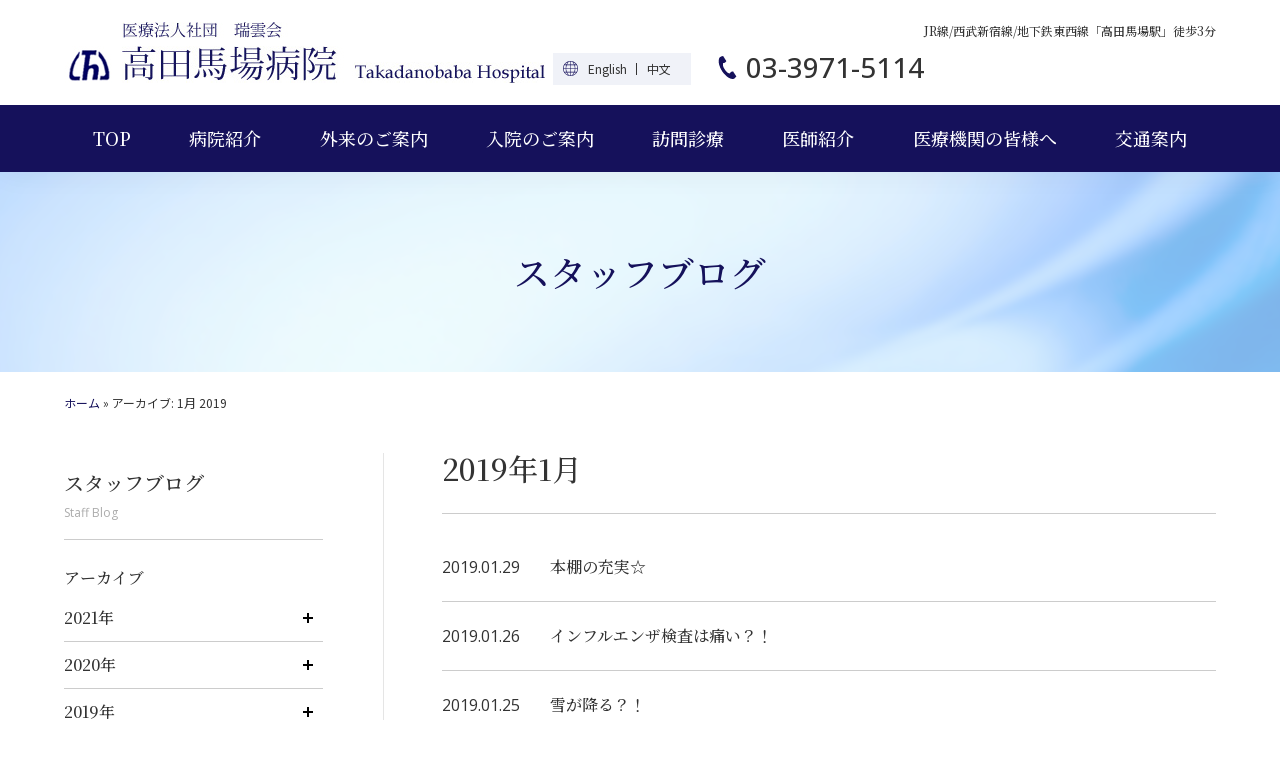

--- FILE ---
content_type: text/html; charset=UTF-8
request_url: https://www.takadanobaba-hp.com/blog/date/2019/01/
body_size: 7507
content:
<!DOCTYPE html>
<html lang="ja">
<head>
<meta charset="utf-8">
<meta name="viewport" content="width=device-width, initial-scale=1.0" />
<meta name="format-detection" content="telephone=no" />
<link rel="stylesheet" href="https://www.takadanobaba-hp.com/wp-content/themes/takadanobaba/assets/css/aos.css">
<link rel="stylesheet" href="https://www.takadanobaba-hp.com/wp-content/themes/takadanobaba/assets/css/style.css?20260122-0937">
<meta name='robots' content='noindex, follow' />

	<!-- This site is optimized with the Yoast SEO plugin v19.11 - https://yoast.com/wordpress/plugins/seo/ -->
	<title>1月 2019 | 高田馬場病院</title>
	<meta property="og:locale" content="ja_JP" />
	<meta property="og:type" content="website" />
	<meta property="og:title" content="1月 2019 | 高田馬場病院" />
	<meta property="og:url" content="https://www.takadanobaba-hp.com/date/2019/01/" />
	<meta property="og:site_name" content="高田馬場病院" />
	<meta name="twitter:card" content="summary_large_image" />
	<script type="application/ld+json" class="yoast-schema-graph">{"@context":"https://schema.org","@graph":[{"@type":"CollectionPage","@id":"https://www.takadanobaba-hp.com/date/2019/01/","url":"https://www.takadanobaba-hp.com/date/2019/01/","name":"1月 2019 | 高田馬場病院","isPartOf":{"@id":"https://www.takadanobaba-hp.com/#website"},"breadcrumb":{"@id":"https://www.takadanobaba-hp.com/date/2019/01/#breadcrumb"},"inLanguage":"ja"},{"@type":"BreadcrumbList","@id":"https://www.takadanobaba-hp.com/date/2019/01/#breadcrumb","itemListElement":[{"@type":"ListItem","position":1,"name":"ホーム","item":"https://www.takadanobaba-hp.com/"},{"@type":"ListItem","position":2,"name":"アーカイブ: 1月 2019"}]},{"@type":"WebSite","@id":"https://www.takadanobaba-hp.com/#website","url":"https://www.takadanobaba-hp.com/","name":"高田馬場病院","description":"","potentialAction":[{"@type":"SearchAction","target":{"@type":"EntryPoint","urlTemplate":"https://www.takadanobaba-hp.com/?s={search_term_string}"},"query-input":"required name=search_term_string"}],"inLanguage":"ja"}]}</script>
	<!-- / Yoast SEO plugin. -->


		<!-- This site uses the Google Analytics by MonsterInsights plugin v9.11.1 - Using Analytics tracking - https://www.monsterinsights.com/ -->
							<script src="//www.googletagmanager.com/gtag/js?id=G-D1RL8DK3KZ"  data-cfasync="false" data-wpfc-render="false" type="text/javascript" async></script>
			<script data-cfasync="false" data-wpfc-render="false" type="text/javascript">
				var mi_version = '9.11.1';
				var mi_track_user = true;
				var mi_no_track_reason = '';
								var MonsterInsightsDefaultLocations = {"page_location":"https:\/\/www.takadanobaba-hp.com\/blog\/date\/2019\/01\/"};
								if ( typeof MonsterInsightsPrivacyGuardFilter === 'function' ) {
					var MonsterInsightsLocations = (typeof MonsterInsightsExcludeQuery === 'object') ? MonsterInsightsPrivacyGuardFilter( MonsterInsightsExcludeQuery ) : MonsterInsightsPrivacyGuardFilter( MonsterInsightsDefaultLocations );
				} else {
					var MonsterInsightsLocations = (typeof MonsterInsightsExcludeQuery === 'object') ? MonsterInsightsExcludeQuery : MonsterInsightsDefaultLocations;
				}

								var disableStrs = [
										'ga-disable-G-D1RL8DK3KZ',
									];

				/* Function to detect opted out users */
				function __gtagTrackerIsOptedOut() {
					for (var index = 0; index < disableStrs.length; index++) {
						if (document.cookie.indexOf(disableStrs[index] + '=true') > -1) {
							return true;
						}
					}

					return false;
				}

				/* Disable tracking if the opt-out cookie exists. */
				if (__gtagTrackerIsOptedOut()) {
					for (var index = 0; index < disableStrs.length; index++) {
						window[disableStrs[index]] = true;
					}
				}

				/* Opt-out function */
				function __gtagTrackerOptout() {
					for (var index = 0; index < disableStrs.length; index++) {
						document.cookie = disableStrs[index] + '=true; expires=Thu, 31 Dec 2099 23:59:59 UTC; path=/';
						window[disableStrs[index]] = true;
					}
				}

				if ('undefined' === typeof gaOptout) {
					function gaOptout() {
						__gtagTrackerOptout();
					}
				}
								window.dataLayer = window.dataLayer || [];

				window.MonsterInsightsDualTracker = {
					helpers: {},
					trackers: {},
				};
				if (mi_track_user) {
					function __gtagDataLayer() {
						dataLayer.push(arguments);
					}

					function __gtagTracker(type, name, parameters) {
						if (!parameters) {
							parameters = {};
						}

						if (parameters.send_to) {
							__gtagDataLayer.apply(null, arguments);
							return;
						}

						if (type === 'event') {
														parameters.send_to = monsterinsights_frontend.v4_id;
							var hookName = name;
							if (typeof parameters['event_category'] !== 'undefined') {
								hookName = parameters['event_category'] + ':' + name;
							}

							if (typeof MonsterInsightsDualTracker.trackers[hookName] !== 'undefined') {
								MonsterInsightsDualTracker.trackers[hookName](parameters);
							} else {
								__gtagDataLayer('event', name, parameters);
							}
							
						} else {
							__gtagDataLayer.apply(null, arguments);
						}
					}

					__gtagTracker('js', new Date());
					__gtagTracker('set', {
						'developer_id.dZGIzZG': true,
											});
					if ( MonsterInsightsLocations.page_location ) {
						__gtagTracker('set', MonsterInsightsLocations);
					}
										__gtagTracker('config', 'G-D1RL8DK3KZ', {"forceSSL":"true","link_attribution":"true"} );
										window.gtag = __gtagTracker;										(function () {
						/* https://developers.google.com/analytics/devguides/collection/analyticsjs/ */
						/* ga and __gaTracker compatibility shim. */
						var noopfn = function () {
							return null;
						};
						var newtracker = function () {
							return new Tracker();
						};
						var Tracker = function () {
							return null;
						};
						var p = Tracker.prototype;
						p.get = noopfn;
						p.set = noopfn;
						p.send = function () {
							var args = Array.prototype.slice.call(arguments);
							args.unshift('send');
							__gaTracker.apply(null, args);
						};
						var __gaTracker = function () {
							var len = arguments.length;
							if (len === 0) {
								return;
							}
							var f = arguments[len - 1];
							if (typeof f !== 'object' || f === null || typeof f.hitCallback !== 'function') {
								if ('send' === arguments[0]) {
									var hitConverted, hitObject = false, action;
									if ('event' === arguments[1]) {
										if ('undefined' !== typeof arguments[3]) {
											hitObject = {
												'eventAction': arguments[3],
												'eventCategory': arguments[2],
												'eventLabel': arguments[4],
												'value': arguments[5] ? arguments[5] : 1,
											}
										}
									}
									if ('pageview' === arguments[1]) {
										if ('undefined' !== typeof arguments[2]) {
											hitObject = {
												'eventAction': 'page_view',
												'page_path': arguments[2],
											}
										}
									}
									if (typeof arguments[2] === 'object') {
										hitObject = arguments[2];
									}
									if (typeof arguments[5] === 'object') {
										Object.assign(hitObject, arguments[5]);
									}
									if ('undefined' !== typeof arguments[1].hitType) {
										hitObject = arguments[1];
										if ('pageview' === hitObject.hitType) {
											hitObject.eventAction = 'page_view';
										}
									}
									if (hitObject) {
										action = 'timing' === arguments[1].hitType ? 'timing_complete' : hitObject.eventAction;
										hitConverted = mapArgs(hitObject);
										__gtagTracker('event', action, hitConverted);
									}
								}
								return;
							}

							function mapArgs(args) {
								var arg, hit = {};
								var gaMap = {
									'eventCategory': 'event_category',
									'eventAction': 'event_action',
									'eventLabel': 'event_label',
									'eventValue': 'event_value',
									'nonInteraction': 'non_interaction',
									'timingCategory': 'event_category',
									'timingVar': 'name',
									'timingValue': 'value',
									'timingLabel': 'event_label',
									'page': 'page_path',
									'location': 'page_location',
									'title': 'page_title',
									'referrer' : 'page_referrer',
								};
								for (arg in args) {
																		if (!(!args.hasOwnProperty(arg) || !gaMap.hasOwnProperty(arg))) {
										hit[gaMap[arg]] = args[arg];
									} else {
										hit[arg] = args[arg];
									}
								}
								return hit;
							}

							try {
								f.hitCallback();
							} catch (ex) {
							}
						};
						__gaTracker.create = newtracker;
						__gaTracker.getByName = newtracker;
						__gaTracker.getAll = function () {
							return [];
						};
						__gaTracker.remove = noopfn;
						__gaTracker.loaded = true;
						window['__gaTracker'] = __gaTracker;
					})();
									} else {
										console.log("");
					(function () {
						function __gtagTracker() {
							return null;
						}

						window['__gtagTracker'] = __gtagTracker;
						window['gtag'] = __gtagTracker;
					})();
									}
			</script>
							<!-- / Google Analytics by MonsterInsights -->
		<style id='wp-img-auto-sizes-contain-inline-css' type='text/css'>
img:is([sizes=auto i],[sizes^="auto," i]){contain-intrinsic-size:3000px 1500px}
/*# sourceURL=wp-img-auto-sizes-contain-inline-css */
</style>
<style id='classic-theme-styles-inline-css' type='text/css'>
/*! This file is auto-generated */
.wp-block-button__link{color:#fff;background-color:#32373c;border-radius:9999px;box-shadow:none;text-decoration:none;padding:calc(.667em + 2px) calc(1.333em + 2px);font-size:1.125em}.wp-block-file__button{background:#32373c;color:#fff;text-decoration:none}
/*# sourceURL=/wp-includes/css/classic-themes.min.css */
</style>
<script type="text/javascript" src="https://www.takadanobaba-hp.com/wp-content/plugins/google-analytics-for-wordpress/assets/js/frontend-gtag.min.js?ver=9.11.1" id="monsterinsights-frontend-script-js" async="async" data-wp-strategy="async"></script>
<script data-cfasync="false" data-wpfc-render="false" type="text/javascript" id='monsterinsights-frontend-script-js-extra'>/* <![CDATA[ */
var monsterinsights_frontend = {"js_events_tracking":"true","download_extensions":"doc,pdf,ppt,zip,xls,docx,pptx,xlsx","inbound_paths":"[]","home_url":"https:\/\/www.takadanobaba-hp.com","hash_tracking":"false","v4_id":"G-D1RL8DK3KZ"};/* ]]> */
</script>
<meta name="generator" content="WordPress 6.9" />
<link rel="icon" href="https://www.takadanobaba-hp.com/wp-content/uploads/2023/10/cropped-ico-32x32.png" sizes="32x32" />
<link rel="icon" href="https://www.takadanobaba-hp.com/wp-content/uploads/2023/10/cropped-ico-192x192.png" sizes="192x192" />
<link rel="apple-touch-icon" href="https://www.takadanobaba-hp.com/wp-content/uploads/2023/10/cropped-ico-180x180.png" />
<meta name="msapplication-TileImage" content="https://www.takadanobaba-hp.com/wp-content/uploads/2023/10/cropped-ico-270x270.png" />
<style id="wpforms-css-vars-root">
				:root {
					--wpforms-field-border-radius: 3px;
--wpforms-field-background-color: #ffffff;
--wpforms-field-border-color: rgba( 0, 0, 0, 0.25 );
--wpforms-field-text-color: rgba( 0, 0, 0, 0.7 );
--wpforms-label-color: rgba( 0, 0, 0, 0.85 );
--wpforms-label-sublabel-color: rgba( 0, 0, 0, 0.55 );
--wpforms-label-error-color: #d63637;
--wpforms-button-border-radius: 3px;
--wpforms-button-background-color: #066aab;
--wpforms-button-text-color: #ffffff;
--wpforms-field-size-input-height: 43px;
--wpforms-field-size-input-spacing: 15px;
--wpforms-field-size-font-size: 16px;
--wpforms-field-size-line-height: 19px;
--wpforms-field-size-padding-h: 14px;
--wpforms-field-size-checkbox-size: 16px;
--wpforms-field-size-sublabel-spacing: 5px;
--wpforms-field-size-icon-size: 1;
--wpforms-label-size-font-size: 16px;
--wpforms-label-size-line-height: 19px;
--wpforms-label-size-sublabel-font-size: 14px;
--wpforms-label-size-sublabel-line-height: 17px;
--wpforms-button-size-font-size: 17px;
--wpforms-button-size-height: 41px;
--wpforms-button-size-padding-h: 15px;
--wpforms-button-size-margin-top: 10px;

				}
			</style></head>
<body data-rsssl=1 class="indexBody">
<header class="l-header">
  <div class="l-header__inner">
    <h1 class="l-header__logo">
      <a href="https://www.takadanobaba-hp.com/">
          <img src="https://www.takadanobaba-hp.com/wp-content/themes/takadanobaba/assets/img/common/logo2.jpg" alt="高田馬場病院" width="150" height="104"> </a>
    </h1>
    <div class="l-header__function">
      <p class="l-header__text">JR線/西武新宿線/地下鉄東西線「高田馬場駅」徒歩3分</p>

            
<ul class="c-global-swich">
<li><a href="https://www.takadanobaba-hp.com/top-en/">English</a></li>
  <li><a href="https://www.takadanobaba-hp.com/top-zh/">中文</a></li>
  </ul>

      <div class="l-header__tel"><a href="tel:03-3971-5114">03-3971-5114</a></div>
    </div>
  </div>
  <nav class="l-header__navi">
    <div class="c-inner">
      <ul class="l-header-global">
        <li class="l-header-global__item">
          <a href="https://www.takadanobaba-hp.com/" class="hover-center">TOP</a>
        </li>
        <li class="l-header-global__item">
          <a href="https://www.takadanobaba-hp.com/about/" class="hover-center">病院紹介</a>
        </li>
        <li class="l-header-global__item parent">
          <a href="https://www.takadanobaba-hp.com/outpatient/" class="hover-center">外来のご案内</a>
          <div class="js-accordion-title"><span class="icon"></span></div>
          <div class="child">
            <div class="child__head">
              <h3 class="child__title">
                外来のご案内
              </h3>
              <a href="https://www.takadanobaba-hp.com/outpatient/" class="c-btn-02">詳しく見る</a>
            </div>
            <div class="child__body">
              <ul class="child__menu">
                <li id="menu-item-96" class="menu-item menu-item-type-post_type menu-item-object-outpatient menu-item-96"><a href="https://www.takadanobaba-hp.com/outpatient/doctor_table/">外来担当表</a></li>
<li id="menu-item-94" class="menu-item menu-item-type-post_type menu-item-object-outpatient menu-item-94"><a href="https://www.takadanobaba-hp.com/outpatient/doctor/">医師紹介</a></li>
<li id="menu-item-92" class="menu-item menu-item-type-post_type menu-item-object-outpatient menu-item-92"><a href="https://www.takadanobaba-hp.com/outpatient/internal-medicine/">内科</a></li>
<li id="menu-item-100" class="menu-item menu-item-type-post_type menu-item-object-outpatient menu-item-100"><a href="https://www.takadanobaba-hp.com/outpatient/dermatology/">皮膚科</a></li>
<li id="menu-item-103" class="menu-item menu-item-type-post_type menu-item-object-outpatient menu-item-103"><a href="https://www.takadanobaba-hp.com/outpatient/vascular-surgery/">血管外科</a></li>
<li id="menu-item-88" class="menu-item menu-item-type-post_type menu-item-object-outpatient menu-item-88"><a href="https://www.takadanobaba-hp.com/outpatient/online/">オンライン診療</a></li>
<li id="menu-item-104" class="menu-item menu-item-type-post_type menu-item-object-outpatient menu-item-104"><a href="https://www.takadanobaba-hp.com/outpatient/home-visit/">訪問診療</a></li>
<li id="menu-item-102" class="menu-item menu-item-type-post_type menu-item-object-outpatient menu-item-102"><a href="https://www.takadanobaba-hp.com/outpatient/no-smoking/">禁煙外来</a></li>
<li id="menu-item-101" class="menu-item menu-item-type-post_type menu-item-object-outpatient menu-item-101"><a href="https://www.takadanobaba-hp.com/outpatient/sleep/">睡眠外来</a></li>
<li id="menu-item-107" class="menu-item menu-item-type-custom menu-item-object-custom menu-item-107"><a href="/outpatient/dermatology/#menu3">発毛外来（AGA）</a></li>
<li id="menu-item-87" class="menu-item menu-item-type-post_type menu-item-object-outpatient menu-item-87"><a href="https://www.takadanobaba-hp.com/outpatient/ed/">ED治療</a></li>
<li id="menu-item-99" class="menu-item menu-item-type-post_type menu-item-object-outpatient menu-item-99"><a href="https://www.takadanobaba-hp.com/outpatient/fever/">発熱外来</a></li>
<li id="menu-item-108" class="menu-item menu-item-type-custom menu-item-object-custom menu-item-108"><a href="/outpatient/dermatology/#menu2">巻爪治療</a></li>
<li id="menu-item-95" class="menu-item menu-item-type-post_type menu-item-object-outpatient menu-item-95"><a href="https://www.takadanobaba-hp.com/outpatient/inspection/">各種検査</a></li>
<li id="menu-item-105" class="menu-item menu-item-type-post_type menu-item-object-outpatient menu-item-105"><a href="https://www.takadanobaba-hp.com/outpatient/toshima/">豊島区　健康診査　がん検診</a></li>
<li id="menu-item-91" class="menu-item menu-item-type-post_type menu-item-object-outpatient menu-item-91"><a href="https://www.takadanobaba-hp.com/outpatient/medical-checkup/">健康診断のご案内</a></li>
<li id="menu-item-90" class="menu-item menu-item-type-post_type menu-item-object-outpatient menu-item-90"><a href="https://www.takadanobaba-hp.com/outpatient/vaccination/">予防接種</a></li>
              </ul>
            </div>
          </div>
        </li>
        <li class="l-header-global__item">
          <a href="https://www.takadanobaba-hp.com/hospitalization/" class="hover-center">入院のご案内</a>
        </li>
        <li class="l-header-global__item">
          <a href="https://www.takadanobaba-hp.com/outpatient/home-visit/" class="hover-center">訪問診療</a>
        </li>
        <li class="l-header-global__item">
          <a href="https://www.takadanobaba-hp.com/outpatient/doctor/" class="hover-center">医師紹介</a>
        </li>
        <li class="l-header-global__item">
          <a href="https://www.takadanobaba-hp.com/for-medical/" class="hover-center">医療機関の皆様へ</a>
        </li>
        <li class="l-header-global__item">
          <a href="https://www.takadanobaba-hp.com/access/" class="hover-center">交通案内</a>
        </li>
      </ul>
      <div class="no-pc">
        <div class="l-header__tel"><a href="tel:03-3971-5114" class="block-center">03-3971-5114</a></div>


            
<ul class="c-global-swich">
<li><a href="https://www.takadanobaba-hp.com/top-en/">English</a></li>
  <li><a href="https://www.takadanobaba-hp.com/top-zh/">中文</a></li>
  </ul>

      </div>
    </div>
  </nav>
  <div class="menu-trigger">
    <span></span>
    <span></span>
    <span></span>
  </div>
</header>
<main class="l-main">
<div class="c-lower">
  <h1 class="c-lower__title">
    スタッフブログ
  </h1>
</div>
<div class="c-breadcrumb"><span><span><a href="https://www.takadanobaba-hp.com/">ホーム</a> » <span class="breadcrumb_last" aria-current="page">アーカイブ: 1月 2019</span></span></span></div>

<div class="l-wrapper">
  <div class="l-sidebar">
    <div class="l-sidebar-wrap">
      <h2 class="l-sidebar-title"><a href="https://www.takadanobaba-hp.com/blog/">
<span class="main">スタッフブログ</span>
<span class="sub">Staff Blog</span></a>
      </h2>
      <nav class="l-sidebar-nav">
  <ul>
    <li class="current">
      <h3>アーカイブ</h3>
      <ul class="side-lower">
                      <p class="js-accordion-title cursor-hover">2021年<span class="icon"></span></p>
      <ul class="side-lower child">
                <li class="hover-left fw-400">
          <a href="https://www.takadanobaba-hp.com/blog/date/2021/09">
                    9月(1)
                </a>
        </li>
                        <li class="hover-left fw-400">
          <a href="https://www.takadanobaba-hp.com/blog/date/2021/05">
                    5月(1)
                </a>
        </li>
                              </ul>
            <p class="js-accordion-title cursor-hover">2020年<span class="icon"></span></p>
      <ul class="side-lower child">
                <li class="hover-left fw-400">
          <a href="https://www.takadanobaba-hp.com/blog/date/2020/12">
                    12月(1)
                </a>
        </li>
                        <li class="hover-left fw-400">
          <a href="https://www.takadanobaba-hp.com/blog/date/2020/08">
                    8月(1)
                </a>
        </li>
                        <li class="hover-left fw-400">
          <a href="https://www.takadanobaba-hp.com/blog/date/2020/06">
                    6月(1)
                </a>
        </li>
                        <li class="hover-left fw-400">
          <a href="https://www.takadanobaba-hp.com/blog/date/2020/05">
                    5月(2)
                </a>
        </li>
                        <li class="hover-left fw-400">
          <a href="https://www.takadanobaba-hp.com/blog/date/2020/04">
                    4月(1)
                </a>
        </li>
                        <li class="hover-left fw-400">
          <a href="https://www.takadanobaba-hp.com/blog/date/2020/03">
                    3月(1)
                </a>
        </li>
                              </ul>
            <p class="js-accordion-title cursor-hover">2019年<span class="icon"></span></p>
      <ul class="side-lower child">
                <li class="hover-left fw-400">
          <a href="https://www.takadanobaba-hp.com/blog/date/2019/07">
                    7月(1)
                </a>
        </li>
                        <li class="hover-left fw-400">
          <a href="https://www.takadanobaba-hp.com/blog/date/2019/06">
                    6月(1)
                </a>
        </li>
                        <li class="hover-left fw-400">
          <a href="https://www.takadanobaba-hp.com/blog/date/2019/03">
                    3月(1)
                </a>
        </li>
                        <li class="hover-left fw-400">
          <a href="https://www.takadanobaba-hp.com/blog/date/2019/02">
                    2月(4)
                </a>
        </li>
                        <li class="hover-left fw-400">
          <a href="https://www.takadanobaba-hp.com/blog/date/2019/01">
                    1月(8)
                </a>
        </li>
                      </ul>
    </li>
  </ul>
</nav>
    </div>
  </div>
  <div class="l-main__contents">
    <section class="c-section">
      <h2 class="c-title-01">2019年1月</h2>            <ul class="p-news-list">
                <li>
          <a href="https://www.takadanobaba-hp.com/blog/165/">
<time class="p-news-list__date">2019.01.29</time>
<p class="p-news-list__title hover-right">本棚の充実☆</p>
</a>
        </li>
                <li>
          <a href="https://www.takadanobaba-hp.com/blog/164/">
<time class="p-news-list__date">2019.01.26</time>
<p class="p-news-list__title hover-right">インフルエンザ検査は痛い？！</p>
</a>
        </li>
                <li>
          <a href="https://www.takadanobaba-hp.com/blog/163/">
<time class="p-news-list__date">2019.01.25</time>
<p class="p-news-list__title hover-right">雪が降る？！</p>
</a>
        </li>
                <li>
          <a href="https://www.takadanobaba-hp.com/blog/162/">
<time class="p-news-list__date">2019.01.22</time>
<p class="p-news-list__title hover-right">花粉症の季節</p>
</a>
        </li>
                <li>
          <a href="https://www.takadanobaba-hp.com/blog/161/">
<time class="p-news-list__date">2019.01.15</time>
<p class="p-news-list__title hover-right">風疹の予防接種</p>
</a>
        </li>
                <li>
          <a href="https://www.takadanobaba-hp.com/blog/160/">
<time class="p-news-list__date">2019.01.12</time>
<p class="p-news-list__title hover-right">インフルエンザ検査のタイミング</p>
</a>
        </li>
                <li>
          <a href="https://www.takadanobaba-hp.com/blog/159/">
<time class="p-news-list__date">2019.01.11</time>
<p class="p-news-list__title hover-right">禁煙外来</p>
</a>
        </li>
                <li>
          <a href="https://www.takadanobaba-hp.com/blog/158/">
<time class="p-news-list__date">2019.01.10</time>
<p class="p-news-list__title hover-right">あけましておめでとうございます</p>
</a>
        </li>
              </ul>
                </section>
  </div>
</div>
<div class="p-top-bnr">
  <div class="c-inner">
        <ul class="p-top-bnr-list c-grid col4 mo">
      <li>
        <a href="https://www.takadanobaba-hp.com/blog">
              <img src="https://www.takadanobaba-hp.com/wp-content/themes/takadanobaba/assets/img/common/bnr_01.jpg" alt="スタッフブログ">
            </a>
      </li>
      <li>
        <a href="https://www.takadanobaba-hp.com/recruitment/">
              <img src="https://www.takadanobaba-hp.com/wp-content/themes/takadanobaba/assets/img/common/bnr_02.jpg" alt="求人案内">
            </a>
      </li>
      <li>
        <a href="https://www.takadanobaba-hp.com/outpatient/toshima/">
              <img src="https://www.takadanobaba-hp.com/wp-content/themes/takadanobaba/assets/img/common/bnr_03.jpg" alt="豊島区 区民健診のご案内">
            </a>
      </li>
      <li>
        <a href="http://care-net.biz/13/zuiunkai-ange/" target="_blank">
              <img src="https://www.takadanobaba-hp.com/wp-content/themes/takadanobaba/assets/img/common/bnr_04.jpg" alt="安寿">
            </a>
      </li>
      <li>
        <a href="https://keio-vascularsurgery.com/" target="_blank">
              <img src="https://www.takadanobaba-hp.com/wp-content/themes/takadanobaba/assets/img/common/bnr_05.jpg" alt="慶應義塾大学血管班">
            </a>
      </li>
      <li>
        <a href="https://www.takadanobaba-hp.com/outpatient/online/">
              <img src="https://www.takadanobaba-hp.com/wp-content/themes/takadanobaba/assets/img/common/bnr_06.jpg" alt="オンライン診療">
            </a>
      </li>
      <li>
        <a href="https://hospitalsfile.doctorsfile.jp/h/1026111/cm/" target="_blank">
              <img src="https://www.takadanobaba-hp.com/wp-content/themes/takadanobaba/assets/img/common/bnr_07.jpg" alt="ホスピタルズ・ファイル">
            </a>
      </li>
      <li>
        <a href="https://doctorsfile.jp/h/26111/mt/1/" target="_blank">
              <img src="https://www.takadanobaba-hp.com/wp-content/themes/takadanobaba/assets/img/common/bnr_08.jpg" alt="ドクターズ・ファイル">
            </a>
      </li>
    </ul>
  </div>
</div>
</main>
<footer class="l-footer">
  <div class="c-inner">
    <div class="l-footer-contents">
      <div class="l-footer-box01">
        <div class="l-footer__logo">高田馬場病院</div>
        <div class="l-footer-info">
          <div class="l-footer-address">
            <p>〒171-0033 <br class="no-sp">
                東京都豊島区高田3-8-9<br>
                TEL：03-3971-5114</p>
          </div>
          <div class="l-footer-acccess">
            <p class="l-footer-acccess__title">高田馬場駅からの道のり</p>
            <ul class="l-footer-acccess-nav">
              <li><a href="https://www.takadanobaba-hp.com/access/yamanote/"><span class="hover-right">JR山手線をご利用の方</span></a></li>
              <li><a href="https://www.takadanobaba-hp.com/access/seibu/"><span class="hover-right">西武新宿線をご利用の方</span></a></li>
              <li><a href="https://www.takadanobaba-hp.com/access/metro/"><span class="hover-right">東京メトロ東西線をご利用の方</span></a></li>
            </ul>
          </div>
        </div>
      </div>
      <div class="l-footer-box02">
        <div class="c-map"><iframe src="https://www.google.com/maps/embed?pb=!1m18!1m12!1m3!1d3239.466363704323!2d139.70457001525975!3d35.714747380186516!2m3!1f0!2f0!3f0!3m2!1i1024!2i768!4f13.1!3m3!1m2!1s0x60188d3ed5b30237%3A0xf2772dd389bcfffc!2z44CSMTcxLTAwMzMg5p2x5Lqs6YO96LGK5bO25Yy66auY55Sw77yT5LiB55uu77yY4oiS77yZ!5e0!3m2!1sja!2sjp!4v1665641487659!5m2!1sja!2sjp" width="800" height="600" style="border:0;" allowfullscreen="" loading="lazy" referrerpolicy="no-referrer-when-downgrade"></iframe></div>
      </div>
      <div class="l-footer-box03">
        <div class="l-footer-nav-wrap">
          <ul class="l-footer-nav">
            <li>
              <a href="https://www.takadanobaba-hp.com/"><span class="hover-right">TOP</span></a>
            </li>
            <li>
              <a href="https://www.takadanobaba-hp.com/about/"><span class="hover-right">病院紹介</span></a>
            </li>
            <li>
              <a href="https://www.takadanobaba-hp.com/outpatient/"><span class="hover-right">外来のご案内</span></a>
            </li>
            <li>
              <a href="https://www.takadanobaba-hp.com/hospitalization/"><span class="hover-right">入院のご案内</span></a>
            </li>
            <li>
              <a href="https://www.takadanobaba-hp.com/outpatient/home-visit/"><span class="hover-right">訪問診療</span></a>
            </li>
            <li>
              <a href="https://www.takadanobaba-hp.com/outpatient/doctor/"><span class="hover-right">医師紹介</span></a>
            </li>
            <li>
              <a href="https://www.takadanobaba-hp.com/for-medical/"><span class="hover-right">医療機関の皆様へ</span></a>
            </li>
            <li>
              <a href="https://www.takadanobaba-hp.com/access/"><span class="hover-right">交通案内</span></a>
            </li>
            <li><a href="https://www.takadanobaba-hp.com/recruitment/"><span class="hover-right">求人案内</span></a></li>
          </ul>
          <ul class="l-footer-nav">
            <li>
              <a href="https://www.takadanobaba-hp.com/outpatient/"><span class="hover-right">診療科・専門外来</span></a>
              <ul class="l-footer-nav-child">
                <li><a href="https://www.takadanobaba-hp.com/outpatient/internal-medicine/"><span class="hover-right">内科</span></a></li>
                <li><a href="https://www.takadanobaba-hp.com/outpatient/dermatology/"><span class="hover-right">皮膚科</span></a></li>
                <li><a href="https://www.takadanobaba-hp.com/outpatient/vascular-surgery/"><span class="hover-right">血管外科</span></a></li>
                <li><a href="https://www.takadanobaba-hp.com/outpatient/online/"><span class="hover-right">オンライン診療</span></a></li>
                <li><a href="https://www.takadanobaba-hp.com/outpatient/home-visit/"><span class="hover-right">訪問診療</span></a></li>
              </ul>
            </li>
            <li>
              <a href="https://www.takadanobaba-hp.com/blog"><span class="hover-right">スタッフブログ</span></a>
            </li>
          </ul>
        </div>
      </div>
    </div>
    <p class="l-footer__copyright">Copyright &copy; 高田馬場病院 All Rights Reserved.</p>
  </div>
</footer>
<script src="https://www.takadanobaba-hp.com/wp-content/themes/takadanobaba/assets/script/lib.js"></script>
<script src="https://www.takadanobaba-hp.com/wp-content/themes/takadanobaba/assets/script/aos.js"></script>
<script src="https://www.takadanobaba-hp.com/wp-content/themes/takadanobaba/assets/script/common.js"></script>
<script type="speculationrules">
{"prefetch":[{"source":"document","where":{"and":[{"href_matches":"/*"},{"not":{"href_matches":["/wp-*.php","/wp-admin/*","/wp-content/uploads/*","/wp-content/*","/wp-content/plugins/*","/wp-content/themes/takadanobaba/*","/*\\?(.+)"]}},{"not":{"selector_matches":"a[rel~=\"nofollow\"]"}},{"not":{"selector_matches":".no-prefetch, .no-prefetch a"}}]},"eagerness":"conservative"}]}
</script>
</body>
</html>


--- FILE ---
content_type: text/css
request_url: https://www.takadanobaba-hp.com/wp-content/themes/takadanobaba/assets/css/style.css?20260122-0937
body_size: 12544
content:
@charset "UTF-8";
/*--------------------------------------*
 * Foundation
 *--------------------------------------*/
@import url("https://fonts.googleapis.com/css2?family=Noto+Sans+JP:wght@400;700;900&display=swap");
@import url("https://fonts.googleapis.com/css2?family=Noto+Serif+JP:wght@300;500;600;700&display=swap");
@import url("https://fonts.googleapis.com/css2?family=Open+Sans:wght@400;500;700&display=swap");
/*! destyle.css v3.0.2 | MIT License | https://github.com/nicolas-cusan/destyle.css */
/* Reset box-model and set borders */
/* ============================================ */
*,
::before,
::after {
  box-sizing: border-box;
  border-style: solid;
  border-width: 0;
}

/* Document */
/* ============================================ */
/**
 * 1. Correct the line height in all browsers.
 * 2. Prevent adjustments of font size after orientation changes in iOS.
 * 3. Remove gray overlay on links for iOS.
 */
html {
  line-height: 1.15; /* 1 */
  -webkit-text-size-adjust: 100%; /* 2 */
  -webkit-tap-highlight-color: transparent; /* 3*/
}

/* Sections */
/* ============================================ */
/**
 * Remove the margin in all browsers.
 */
body {
  margin: 0;
}

/**
 * Render the `main` element consistently in IE.
 */
main {
  display: block;
}

/* Vertical rhythm */
/* ============================================ */
p,
table,
blockquote,
address,
pre,
iframe,
form,
figure,
dl {
  margin: 0;
}

/* Headings */
/* ============================================ */
h1,
h2,
h3,
h4,
h5,
h6 {
  font-size: inherit;
  font-weight: inherit;
  margin: 0;
}

/* Lists (enumeration) */
/* ============================================ */
ul,
ol {
  margin: 0;
  padding: 0;
  list-style: none;
}

/* Lists (definition) */
/* ============================================ */
dt {
  font-weight: bold;
}

dd {
  margin-left: 0;
}

/* Grouping content */
/* ============================================ */
/**
 * 1. Add the correct box sizing in Firefox.
 * 2. Show the overflow in Edge and IE.
 */
hr {
  box-sizing: content-box; /* 1 */
  height: 0; /* 1 */
  overflow: visible; /* 2 */
  border-top-width: 1px;
  margin: 0;
  clear: both;
  color: inherit;
}

/**
 * 1. Correct the inheritance and scaling of font size in all browsers.
 * 2. Correct the odd `em` font sizing in all browsers.
 */
pre {
  font-family: monospace, monospace; /* 1 */
  font-size: inherit; /* 2 */
}

address {
  font-style: inherit;
}

/* Text-level semantics */
/* ============================================ */
/**
 * Remove the gray background on active links in IE 10.
 */
a {
  background-color: transparent;
  text-decoration: none;
  color: inherit;
}

/**
 * 1. Remove the bottom border in Chrome 57-
 * 2. Add the correct text decoration in Chrome, Edge, IE, Opera, and Safari.
 */
abbr[title] {
  text-decoration: underline dotted; /* 2 */
}

/**
 * Add the correct font weight in Chrome, Edge, and Safari.
 */
b,
strong {
  font-weight: bolder;
}

/**
 * 1. Correct the inheritance and scaling of font size in all browsers.
 * 2. Correct the odd `em` font sizing in all browsers.
 */
code,
kbd,
samp {
  font-family: monospace, monospace; /* 1 */
  font-size: inherit; /* 2 */
}

/**
 * Add the correct font size in all browsers.
 */
small {
  font-size: 80%;
}

/**
 * Prevent `sub` and `sup` elements from affecting the line height in
 * all browsers.
 */
sub,
sup {
  font-size: 75%;
  line-height: 0;
  position: relative;
  vertical-align: baseline;
}

sub {
  bottom: -0.25em;
}

sup {
  top: -0.5em;
}

/* Replaced content */
/* ============================================ */
/**
 * Prevent vertical alignment issues.
 */
svg,
img,
embed,
object,
iframe {
  vertical-align: bottom;
}

/* Forms */
/* ============================================ */
/**
 * Reset form fields to make them styleable.
 * 1. Make form elements stylable across systems iOS especially.
 * 2. Inherit text-transform from parent.
 */
button,
input,
optgroup,
select,
textarea {
  vertical-align: middle;
  color: inherit;
  font: inherit;
  background: transparent;
  padding: 0;
  margin: 0;
  border-radius: 0;
  text-align: inherit;
  text-transform: inherit; /* 2 */
}

/**
 * Reset radio and checkbox appearance to preserve their look in iOS.
 */
[type=checkbox] {
  -webkit-appearance: checkbox;
  appearance: checkbox;
}

[type=radio] {
  -webkit-appearance: radio;
  appearance: radio;
}

/**
 * Correct cursors for clickable elements.
 */
button,
[type=button],
[type=reset],
[type=submit] {
  cursor: pointer;
}

button:disabled,
[type=button]:disabled,
[type=reset]:disabled,
[type=submit]:disabled {
  cursor: default;
}

/**
 * Improve outlines for Firefox and unify style with input elements & buttons.
 */
:-moz-focusring {
  outline: auto;
}

select:disabled {
  opacity: inherit;
}

/**
 * Remove padding
 */
option {
  padding: 0;
}

/**
 * Reset to invisible
 */
fieldset {
  margin: 0;
  padding: 0;
  min-width: 0;
}

legend {
  padding: 0;
}

/**
 * Add the correct vertical alignment in Chrome, Firefox, and Opera.
 */
progress {
  vertical-align: baseline;
}

/**
 * Remove the default vertical scrollbar in IE 10+.
 */
textarea {
  overflow: auto;
}

/**
 * Correct the cursor style of increment and decrement buttons in Chrome.
 */
[type=number]::-webkit-inner-spin-button,
[type=number]::-webkit-outer-spin-button {
  height: auto;
}

/**
 * 1. Correct the outline style in Safari.
 */
[type=search] {
  outline-offset: -2px; /* 1 */
}

/**
 * Remove the inner padding in Chrome and Safari on macOS.
 */
[type=search]::-webkit-search-decoration {
  -webkit-appearance: none;
}

/**
 * 1. Correct the inability to style clickable types in iOS and Safari.
 * 2. Fix font inheritance.
 */
::-webkit-file-upload-button {
  -webkit-appearance: button; /* 1 */
  font: inherit; /* 2 */
}

/**
 * Clickable labels
 */
label[for] {
  cursor: pointer;
}

/* Interactive */
/* ============================================ */
/*
 * Add the correct display in Edge, IE 10+, and Firefox.
 */
details {
  display: block;
}

/*
 * Add the correct display in all browsers.
 */
summary {
  display: list-item;
}

/*
 * Remove outline for editable content.
 */
[contenteditable]:focus {
  outline: auto;
}

/* Tables */
/* ============================================ */
/**
1. Correct table border color inheritance in all Chrome and Safari.
*/
table {
  border-color: inherit; /* 1 */
  border-collapse: collapse;
}

caption {
  text-align: left;
}

td,
th {
  vertical-align: top;
  padding: 0;
}

th {
  text-align: left;
  font-weight: bold;
}

html {
  font-size: 62.5%;
  overflow-y: scroll;
  height: 100%;
}

body {
  height: 100%;
  line-height: 1.8;
  font-size: 1.6rem;
  font-family: "Noto Serif JP", serif;
  color: #333;
  word-wrap: break-word;
  overflow-wrap: break-word;
  min-width: 320px;
  padding-top: 65px;
  top: auto !important;
}
@media screen and (min-width: 961px) {
  body {
    padding-top: 0;
    font-size: 1.6rem;
  }
}

a:hover {
  text-decoration: none;
}

a[href^="tel:"] {
  cursor: default;
}

table {
  border-spacing: 0;
}
table a {
  color: #0784c8;
}

@media screen and (max-width: 767px) {
  input,
  select {
    font-size: 16px;
  }
}

input:not([type=checkbox]),
textarea {
  box-sizing: border-box;
  -moz-box-sizing: border-box;
  -webkit-box-sizing: border-box;
  max-width: 100%;
}

input[type=submit],
input[type=reset],
input[type=button] {
  padding: 5px 20px;
  border: 0;
  border-radius: 3px;
  -webkit-border-radius: 3px;
  -moz-border-radius: 3px;
  font-size: 1.6rem;
  color: #fff;
  cursor: pointer;
  -webkit-appearance: none;
}

input[type=text],
input[type=number],
input[type=date],
input[type=email],
input[type=tel],
textarea {
  width: 100%;
  padding: 5px;
  border: 1px solid #d4d4d7;
  font-size: 1.6rem;
  color: #555;
  background: #fcfcfc;
  font-family: "Hiragino Kaku Gothic ProN", "メイリオ", sans-serif;
}

input[type=date] {
  width: auto;
  height: 38px;
}

select {
  padding: 10px;
  border: 1px #ccc solid;
  background: #fff;
  border-radius: 3px;
  outline: none;
}

*:focus {
  outline: none;
}

img {
  line-height: 1;
  max-width: 100%;
  height: auto;
  width: auto;
}

dt {
  font-weight: normal;
}

figcaption {
  display: block;
  text-align: center;
  font-size: 1.4rem;
  margin-top: 1em;
}

svg {
  -webkit-flex-shrink: 0;
  -ms-flex-negative: 0;
  flex-shrink: 0;
  display: block;
  fill: currentColor;
  width: 100%;
  height: 100%;
  object-fit: contain;
}

/*--------------------------------------*
 * Layout
 *--------------------------------------*/
.l-header {
  width: 100%;
  z-index: 999;
  position: relative;
  background: #fff;
  -webkit-box-shadow: 0 0 30px rgba(0, 0, 0, 0.05);
  box-shadow: 0 0 30px rgba(0, 0, 0, 0.05);
}
@media screen and (max-width: 960px) {
  .l-header {
    position: fixed;
    top: 0;
    left: 0;
  }
}
@media screen and (max-width: 960px) {
  .l-header {
    height: 65px;
  }
}
.l-header__inner {
  padding: 20px 5%;
  align-items: center;
  display: flex;
  justify-content: space-between;
}
.l-header__logo {
  margin-top: 0;
  display: block;
}
@media screen and (max-width: 960px) {
  .l-header__logo img {
    height: 35px;
  }
}
.l-header #google_translate_element2 {
  display: none;
}
.l-header__function {
  display: flex;
  justify-content: right;
  flex-wrap: wrap;
}
@media screen and (max-width: 960px) {
  .l-header__function {
    display: none;
  }
}
.l-header__text {
  font-size: 1.2rem;
  width: 100%;
  text-align: right;
  margin-bottom: 1em;
}
.l-header__tel {
  line-height: 1;
  font-size: 2.8rem;
  font-family: "Open Sans", sans-serif;
  font-weight: 500;
}
.l-header__tel a {
  display: block;
  position: relative;
  padding-left: 30px;
}
.l-header__tel a::after {
  content: "";
  display: block;
  width: 24px;
  height: 23px;
  background: url(../img/common/icon_tel.svg) no-repeat 0 0;
  background-size: contain;
  position: absolute;
  top: 3px;
  left: 0;
}
.l-header__navi {
  background: #15115b;
}
@media screen and (max-width: 960px) {
  .l-header__navi {
    -webkit-overflow-scrolling: touch;
    transform: translateX(100vw);
    transition: all 0.3s linear;
    margin-top: 0;
    position: fixed;
    width: 100%;
    left: 0;
    top: 65px;
    height: calc(100% - 65px);
    overflow-y: scroll;
    z-index: 999;
    background: #15115b;
    padding-bottom: 10%;
  }
  .l-header__navi.is-active {
    transform: translateX(0);
  }
}
.l-header__navi .l-header__tel {
  background: #fff;
  padding: 20px;
  margin-top: 20px;
}
.l-header__navi .c-global-swich {
  margin: 20px auto 0 !important;
}
@media screen and (max-width: 960px) {
  .l-header__navi .c-global-swich {
    width: fit-content;
  }
}
.l-header .c-global-swich {
  font-family: "Noto Sans JP", sans-serif;
  position: relative;
  background: #f0f2f8;
  display: flex;
  line-height: 1;
  font-size: 1.2rem;
  padding: 10px 10px 10px 25px;
  margin-right: 25px;
}
@media screen and (max-width: 960px) {
  .l-header .c-global-swich {
    margin-right: 50px;
  }
}
.l-header .c-global-swich::before {
  content: "";
  display: block;
  width: 15px;
  height: 15px;
  background: url(../img/common/icon_world.svg) no-repeat 0 0;
  background-size: contain;
  position: absolute;
  top: 8px;
  left: 10px;
}
.l-header .c-global-swich li {
  position: relative;
}
.l-header .c-global-swich li:not(:last-child)::after {
  content: "";
  display: block;
  width: 1px;
  height: 100%;
  background: #333;
  position: absolute;
  top: 0;
  right: 0;
}
.l-header .c-global-swich li a {
  padding: 10px;
}
.l-header .menu-trigger {
  position: absolute;
  width: 30px;
  height: 25px;
  right: 5%;
  top: 0;
  z-index: 999;
  margin: auto;
  bottom: 0;
  display: block;
}
@media screen and (min-width: 961px) {
  .l-header .menu-trigger {
    display: none;
  }
}
.l-header .menu-trigger span {
  display: inline-block;
  -webkit-transition: all 0.4s;
  -o-transition: all 0.4s;
  transition: all 0.4s;
  -webkit-box-sizing: border-box;
  box-sizing: border-box;
  position: absolute;
  left: 0;
  width: 100%;
  height: 1px;
  background: #080808;
}
.l-header .menu-trigger span:nth-of-type(1) {
  top: 0;
}
.l-header .menu-trigger span:nth-of-type(2) {
  top: 50%;
  transform: translateY(-50%);
}
.l-header .menu-trigger span:nth-of-type(3) {
  bottom: 0;
}
.l-header .menu-trigger.is-active {
  right: 5%;
}
.l-header .menu-trigger.is-active span:nth-of-type(1) {
  -webkit-transform: translateY(10px) rotate(-45deg);
  -ms-transform: translateY(10px) rotate(-45deg);
  transform: translateY(10px) rotate(-45deg);
}
.l-header .menu-trigger.is-active span:nth-of-type(2) {
  opacity: 0;
}
.l-header .menu-trigger.is-active span:nth-of-type(3) {
  -webkit-transform: translateY(-13px) rotate(45deg);
  -ms-transform: translateY(-13px) rotate(45deg);
  transform: translateY(-13px) rotate(45deg);
}

@media screen and (min-width: 961px) {
  .l-header-global {
    display: flex;
    align-items: center;
    justify-content: space-around;
    flex-wrap: nowrap;
    height: 100%;
  }
}
@media screen and (max-width: 960px) {
  .l-header-global {
    width: 100%;
  }
}
@media screen and (max-width: 960px) {
  .l-header-global__item {
    position: relative;
  }
}
.l-header-global__item > a {
  color: #fff;
  position: relative;
  display: block;
  padding: 20px 20px 20px 0;
  font-size: 1.8rem;
  white-space: nowrap;
}
@media screen and (min-width: 961px) {
  .l-header-global__item > a {
    padding: 0 clamp(10px, 2.08vw, 25px);
    line-height: 67px;
    font-size: clamp(14px, 1.5vw, 18px);
  }
  .l-header-global__item > a::after {
    bottom: 10px;
  }
}
@media screen and (max-width: 960px) {
  .l-header-global__item > a {
    border-bottom: 1px solid #fff;
    color: #fff;
  }
  .l-header-global__item > a::after {
    content: "";
    display: block;
    width: 25px;
    height: 25px;
    background: url(../img/common/icon_arrow_02.svg) no-repeat 0 0;
    background-size: cover;
    position: absolute;
    right: 10px;
    top: 50%;
    transform: translateY(-50%);
  }
}
@media screen and (max-width: 960px) {
  .l-header-global .parent > a::after {
    display: none;
  }
}
@media screen and (min-width: 961px) {
  .l-header-global .parent:hover > .child {
    max-height: 9999px;
    opacity: 1;
    visibility: visible;
  }
}
.l-header-global .child {
  display: none;
  background: #fff;
}
@media screen and (min-width: 961px) {
  .l-header-global .child {
    background: #fff;
    width: 100%;
    max-width: 1200px;
    transition: all 0.2s ease-in;
    z-index: 999;
    overflow: hidden;
    max-height: 0;
    opacity: 0;
    visibility: hidden;
    display: flex;
    position: absolute;
    top: 169px;
    left: 50%;
    transform: translateX(-50%);
  }
}
.l-header-global .child__head {
  width: 20%;
  padding: 50px 0 30px 50px;
  display: flex;
  flex-direction: column;
  justify-content: space-between;
}
.l-header-global .child__head .c-btn-02 {
  height: auto;
  margin: 30px 0 20px;
  padding: 10px 60px 10px 20px;
}
@media screen and (max-width: 960px) {
  .l-header-global .child__head {
    display: none;
  }
}
.l-header-global .child__title {
  line-height: 1;
  font-size: 2.4rem;
}
@media screen and (min-width: 961px) {
  .l-header-global .child__body {
    width: 80%;
  }
}
.l-header-global .child__body a {
  line-height: 1;
  position: relative;
  padding-left: 25px;
  display: block;
}
.l-header-global .child__body a::after {
  content: "";
  display: block;
  width: 20px;
  height: 20px;
  background: url(../img/common/icon_arrow_01.svg) no-repeat 0 0;
  background-size: cover;
  transition: all 0.3s;
  position: absolute;
  left: 0;
  top: -2px;
}
.l-header-global .child__body a:hover {
  color: #15115b;
  transition: all 0.3s;
}
.l-header-global .child__menu {
  padding: 5%;
}
@media screen and (min-width: 961px) {
  .l-header-global .child__menu {
    display: flex;
    flex-wrap: wrap;
    padding: 50px 50px 30px;
  }
}
.l-header-global .child__menu > li {
  margin-bottom: 20px;
  font-size: 1.4rem;
}
.l-header-global .child__menu > li.top {
  width: 100%;
}
.l-header-global .child__menu > li a::before {
  font-size: 1rem;
  top: 6px;
}
.l-header-global .child__menu > li a::after {
  bottom: -5px;
}
.l-header-global .child__menu > li:empty {
  display: none;
}
@media screen and (min-width: 961px) {
  .l-header-global .child__menu > li {
    width: 33.3333333333%;
    padding-right: 1%;
    padding: 0;
  }
}
@media screen and (max-width: 960px) {
  .l-header-global .child__menu > li {
    border-bottom: 1px solid;
  }
  .l-header-global .child__menu > li:last-child {
    margin-bottom: 0;
    border-bottom: none;
  }
  .l-header-global .child__menu > li:last-child a {
    padding-bottom: 0;
  }
  .l-header-global .child__menu > li a {
    padding-bottom: 20px;
  }
}
.l-header-global .child__image {
  width: 25%;
}
.l-header-global .child__image img {
  width: 100%;
  height: 100%;
  object-fit: cover;
}
.l-header-global .child-menu {
  justify-content: space-between;
}
@media screen and (max-width: 960px) {
  .l-header-global .child-menu {
    display: block;
  }
}
@media screen and (min-width: 961px) {
  .l-header-global .child-menu li {
    background: #fff;
  }
}
.l-header-global .child-menu a {
  display: flex;
  align-items: center;
  height: 100%;
  padding: 20px 50px 20px 20px;
  position: relative;
}
.l-header-global .child-menu a::after {
  position: absolute;
  top: 50%;
  right: 20px;
  left: inherit;
  transform: translateY(-50%);
}
@media screen and (min-width: 961px) {
  .l-header-global .child-menu a .c-card-title {
    font-size: clamp(14px, 1.67vw, 20px);
  }
}
.l-header-global .grandchild-menu {
  display: none;
  justify-content: space-between;
  flex-wrap: wrap;
  background: #fff;
  padding: 10px 20px;
}
@media screen and (max-width: 960px) {
  .l-header-global .grandchild-menu {
    border-bottom: 1px solid #d8d8d8;
  }
}
@media screen and (min-width: 961px) {
  .l-header-global .grandchild-menu {
    padding: 20px 20px 10px;
  }
}
.l-header-global .grandchild-menu__item {
  margin-bottom: 10px;
  width: 48%;
}
.l-header-global .grandchild-menu__item > a {
  position: relative;
  display: block;
  line-height: 1.5;
  padding-right: 15px;
  font-size: 1.4rem;
}
@media screen and (min-width: 961px) {
  .l-header-global .grandchild-menu__item > a {
    padding-right: 30px;
  }
}
.l-header-global .grandchild-menu__item > a::before {
  content: "";
  width: 8px;
  height: 8px;
  border: 0px;
  border-top: solid 1px #8a8a8b;
  border-right: solid 1px #8a8a8b;
  -ms-transform: rotate(45deg);
  -webkit-transform: rotate(45deg);
  transform: rotate(45deg);
  position: absolute;
  top: 6px;
  right: 0;
}
@media screen and (min-width: 961px) {
  .l-header-global .grandchild-menu__item > a::before {
    right: 10px;
    border-top: solid 2px #8a8a8b;
    border-right: solid 2px #8a8a8b;
  }
}
.l-header-global .js-accordion-title {
  display: none;
}
@media screen and (max-width: 960px) {
  .l-header-global .js-accordion-title {
    display: block;
    position: absolute;
    right: 10px;
    top: 13px;
    width: 25px;
    height: 25px;
    padding: 0px;
  }
  .l-header-global .js-accordion-title .icon {
    position: absolute;
    left: 50%;
    top: 50%;
    transform: translate(-50%);
    display: block;
    width: 15px;
    height: 15px;
  }
  .l-header-global .js-accordion-title .icon::before, .l-header-global .js-accordion-title .icon::after {
    content: "";
    display: block;
    background-color: #fff;
    position: absolute;
    top: 50%;
    width: 15px;
    height: 2px;
  }
  .l-header-global .js-accordion-title .icon::after {
    transform: rotate(90deg);
    transition-duration: 0.3s;
  }
  .l-header-global .js-accordion-title .icon.open::after {
    transform: rotate(0);
  }
}

.skiptranslate {
  display: none;
}

body::before {
  content: "";
  transition: all 0.2s ease-in;
  opacity: 0;
}

.is-gnav-show::before {
  position: fixed;
  content: "";
  background: #000;
  opacity: 0.5;
  display: block;
  width: 100%;
  height: 100%;
  z-index: 3;
}

.l-footer {
  background: #15115b;
  color: #fff;
  font-size: 1.4rem;
  padding: 60px 0 40px;
}
@media screen and (max-width: 767px) {
  .l-footer {
    padding: 30px 0 10px;
  }
}
.l-footer-contents {
  display: flex;
  justify-content: space-between;
  flex-wrap: wrap;
}
.l-footer-box01 {
  width: 18.33%;
}
@media screen and (max-width: 960px) {
  .l-footer-box01 {
    width: 48%;
  }
}
@media screen and (max-width: 767px) {
  .l-footer-box01 {
    width: 100%;
  }
}
.l-footer-box02 {
  width: 37.5%;
}
@media screen and (max-width: 960px) {
  .l-footer-box02 {
    width: 48%;
  }
}
@media screen and (max-width: 767px) {
  .l-footer-box02 {
    width: 100%;
  }
}
@media screen and (max-width: 960px) {
  .l-footer-box03 {
    display: none;
  }
}
.l-footer__logo {
  font-size: 2.4rem;
  margin-bottom: 1em;
}
.l-footer-address {
  margin-bottom: 1em;
}
.l-footer-acccess__title {
  margin-bottom: 0.5em;
}
.l-footer-acccess-nav li {
  margin-bottom: 0.5em;
}
.l-footer-acccess-nav a {
  position: relative;
  padding-left: 20px;
}
.l-footer-acccess-nav a::after {
  content: "";
  display: block;
  width: 20px;
  height: 20px;
  background: url(../img/common/icon_arrow_03.svg) no-repeat 0 0;
  background-size: cover;
  transition: all 0.3s;
  position: absolute;
  left: 0;
  top: 2px;
}
.l-footer__copyright {
  font-size: 1.2rem;
  margin-top: 40px;
}
@media screen and (max-width: 767px) {
  .l-footer__copyright {
    text-align: center;
    margin-top: 20px;
  }
}
@media screen and (max-width: 767px) {
  .l-footer .c-map {
    margin-top: 1em;
  }
}
@media screen and (min-width: 767px) {
  .l-footer .c-map {
    padding-bottom: 280px;
  }
}

.l-footer-nav-wrap {
  margin-left: 20px;
  display: flex;
}

.l-footer-nav:last-child {
  margin-top: 2.5em;
  margin-left: 80px;
}
.l-footer-nav > li {
  line-height: 1;
  font-size: 1.4rem;
  margin-bottom: 1.5em;
}
.l-footer-nav > li:last-child {
  margin-bottom: 0;
}
.l-footer-nav > li > a {
  position: relative;
  padding-left: 25px;
}
.l-footer-nav > li > a::after {
  content: "";
  display: block;
  width: 20px;
  height: 20px;
  background: url(../img/common/icon_arrow_02.svg) no-repeat 0 0;
  background-size: cover;
  transition: all 0.3s;
  position: absolute;
  left: 0;
  top: 2px;
}

.l-footer-nav-child {
  margin-top: 1em;
  padding-left: 20px;
}
.l-footer-nav-child li {
  position: relative;
  font-size: 1.4rem;
  margin-bottom: 1.5em;
  line-height: 1;
}
.l-footer-nav-child li > a {
  position: relative;
  padding-left: 20px;
}
.l-footer-nav-child li > a::after {
  content: "";
  display: block;
  width: 20px;
  height: 20px;
  background: url(../img/common/icon_arrow_03.svg) no-repeat 0 0;
  background-size: cover;
  transition: all 0.3s;
  position: absolute;
  left: 0;
  top: 2px;
}

@media screen and (min-width: 961px) {
  .l-wrapper .l-main {
    max-width: 900px;
    width: 75%;
  }
}
.l-main__inner {
  max-width: 900px;
  margin: 0 auto;
}

.c-lower {
  position: relative;
  height: 200px;
  background: url(../img/common/bg_title.png) no-repeat center;
  background-size: cover;
  margin-bottom: 20px;
}
@media screen and (max-width: 767px) {
  .c-lower {
    padding: 20px 0;
    margin-bottom: 60px;
  }
}
.c-lower__title {
  width: 90%;
  text-align: center;
  z-index: 2;
  position: absolute;
  left: 50%;
  top: 50%;
  transform: translate(-50%, -50%);
  color: #15115b;
  font-size: min(8vw, 36px);
}
@media screen and (min-width: 961px) {
  .c-lower__title {
    font-size: 3.6rem;
  }
}
.c-lower__title .sub {
  font-size: 2.4rem;
}
@media screen and (max-width: 767px) {
  .c-lower__title .sub {
    display: block;
    font-size: min(4.8vw, 24px);
  }
}

.c-breadcrumb {
  display: none;
  font-family: "Noto Sans JP", sans-serif;
  font-size: 1.2rem;
  width: 90%;
  margin-left: auto;
  margin-right: auto;
  margin-bottom: 40px;
}
@media screen and (min-width: 961px) {
  .c-breadcrumb {
    display: block;
  }
}
.c-breadcrumb a {
  color: #15115b;
}

.c-page-menu {
  margin-bottom: 90px;
}
@media screen and (max-width: 767px) {
  .c-page-menu {
    margin-bottom: 45px;
  }
}
.c-page-menu__list {
  display: flex;
  flex-wrap: wrap;
  justify-content: space-between;
}
@media screen and (min-width: 1201px) {
  .c-page-menu__list {
    justify-content: start;
  }
}
.c-page-menu__list li {
  border: 1px solid #15115b;
  width: 48%;
  margin-bottom: 4%;
}
@media screen and (min-width: 1201px) {
  .c-page-menu__list li {
    margin-bottom: 25px;
    width: calc((100% - 75px) / 4);
  }
  .c-page-menu__list li:not(:nth-child(4n)) {
    margin-right: 25px;
  }
}
.c-page-menu__list a {
  position: relative;
  display: flex;
  height: 100%;
  align-items: center;
  flex-wrap: wrap;
  transition: all 0.3s;
  padding: 15px 50px 15px 20px;
  line-height: 1.5;
}
@media screen and (max-width: 767px) {
  .c-page-menu__list a {
    padding: 10px 30px 10px 10px;
  }
}
.c-page-menu__list a::after {
  content: "";
  display: block;
  width: 25px;
  height: 25px;
  background: url(../img/common/icon_arrow_04.svg) no-repeat 0 0;
  background-size: cover;
  transition: all 0.3s;
  position: absolute;
  top: 50%;
  right: 20px;
  transform: translateY(-50%) rotate(90deg);
}
@media screen and (max-width: 767px) {
  .c-page-menu__list a::after {
    width: 20px;
    height: 20px;
    right: 5px;
  }
}
.c-page-menu__list a:hover {
  background: #15115b;
  color: #fff;
}
.c-page-menu__list a:hover::after {
  background: url(../img/common/icon_arrow_03.svg) no-repeat 0 0;
  background-size: cover;
}
.c-page-menu__list a:hover .icon {
  color: #15115b;
  background: #f0f2f8;
}
.c-page-menu__list a span {
  width: 100%;
  display: block;
  font-size: 1.2rem;
}

.c-page-more {
  display: flex;
  flex-wrap: wrap;
  justify-content: space-between;
}
@media screen and (min-width: 1201px) {
  .c-page-more {
    justify-content: start;
  }
}
.c-page-more li {
  width: 100%;
  margin-bottom: 4%;
}
@media screen and (min-width: 767px) {
  .c-page-more li {
    width: 48%;
  }
}
@media screen and (min-width: 1201px) {
  .c-page-more li {
    margin-bottom: 25px;
    width: calc((100% - 75px) / 4);
  }
  .c-page-more li:not(:nth-child(4n)) {
    margin-right: 25px;
  }
}

.l-wrapper {
  width: 90%;
  margin-left: auto;
  margin-right: auto;
  display: flex;
}
@media screen and (min-width: 961px) {
  .l-wrapper {
    justify-content: space-between;
    margin-bottom: 100px;
  }
}
@media screen and (max-width: 960px) {
  .l-wrapper {
    flex-direction: column-reverse;
  }
}

@media screen and (min-width: 961px) {
  .l-main__contents {
    width: calc(100% - 320px);
    padding-left: 5%;
  }
}

.l-sidebar {
  position: relative;
}
@media screen and (min-width: 961px) {
  .l-sidebar {
    width: 320px;
    border-right: 1px solid rgba(0, 0, 0, 0.1);
  }
}

.l-sidebar-title {
  position: relative;
  line-height: 1;
  margin-bottom: 30px;
  border-bottom: 1px solid rgba(0, 0, 0, 0.2);
  padding: 20px 0;
}
.l-sidebar-title .main {
  font-size: 2rem;
  margin-bottom: 10px;
  display: block;
}
.l-sidebar-title .sub {
  font-family: "Open Sans", sans-serif;
  color: #acacac;
  font-size: 1.2rem;
}

.l-sidebar-wrap {
  position: sticky;
  top: 0px;
  bottom: 0;
  margin: 0 auto;
}
@media screen and (min-width: 961px) {
  .l-sidebar-wrap {
    padding-right: 60px;
  }
}

.l-sidebar-nav li {
  line-height: 1;
  margin-bottom: 1.5em;
}
.l-sidebar-nav li:last-child {
  margin-bottom: 0;
}
.l-sidebar-nav li > a {
  position: relative;
  padding-left: 25px;
  display: block;
}
.l-sidebar-nav li > a::after {
  content: "";
  display: block;
  width: 20px;
  height: 20px;
  background: url(../img/common/icon_arrow_01.svg) no-repeat 0 0;
  background-size: cover;
  transition: all 0.3s;
  position: absolute;
  left: 0;
  top: -2px;
}
.l-sidebar-nav .current .side-lower {
  margin: 1.5em 0;
}
.l-sidebar-nav .current li {
  position: relative;
  margin-bottom: 1em;
  line-height: 1.5;
  font-size: 1.4rem;
  padding-left: 20px;
}
.l-sidebar-nav .current li > a {
  position: relative;
  padding-left: 20px;
  display: block;
}
.l-sidebar-nav .current li > a::after {
  content: "";
  display: block;
  width: 20px;
  height: 20px;
  background: url(../img/common/icon_arrow_04.svg) no-repeat 0 0;
  background-size: cover;
  transition: all 0.3s;
  position: absolute;
  left: 0;
  top: 2px;
}
.l-sidebar-nav .js-accordion-title {
  position: relative;
  cursor: pointer;
  padding-bottom: 15px;
  border-bottom: 1px solid #ccc;
  margin-bottom: 15px;
}
.l-sidebar-nav .js-accordion-title .icon {
  position: absolute;
  right: 10px;
  width: 10px;
  height: 10px;
  top: 3px;
}
.l-sidebar-nav .js-accordion-title .icon:before, .l-sidebar-nav .js-accordion-title .icon:after {
  position: absolute;
  content: "";
  display: block;
  transition: all 0.4s;
  background: #000;
  left: 50%;
  top: 50%;
  width: 100%;
  height: 2px;
  transform: translate(-50%, -50%);
}
.l-sidebar-nav .js-accordion-title .icon:before {
  transform: translate(-50%, -50%) rotate(90deg);
}
.l-sidebar-nav .js-accordion-title .icon.open:before {
  transform: translate(-50%, -50%) rotate(0deg);
}
.l-sidebar-nav .child {
  display: none;
}

/*--------------------------------------*
* Object
*--------------------------------------*/
/*-------------------
* Component
-------------------*/
.c-inner {
  width: 90%;
  max-width: 1200px;
  margin-right: auto;
  margin-left: auto;
}

.c-section {
  margin-bottom: 90px;
}
.c-section__inner {
  margin: 0 auto;
  max-width: 1000px;
  width: 90%;
}

.c-contents {
  margin-bottom: 3em;
}

.c-arrow-01 svg {
  width: 30px;
}
.c-arrow-01.blue svg {
  fill: #15115b;
}

.c-text {
  line-height: 2;
}
.c-text p {
  margin-bottom: 2em;
}

html:not(.translated-ltr) .c-global-swich-list__item.jp a,
.translated-ltr .c-global-swich-list__item.en a {
  background: #15115b;
  color: #fff;
}

.c-img-zoom figure {
  overflow: hidden;
  position: relative;
}
.c-img-zoom img {
  transition-duration: 0.3s;
}
.c-img-zoom:hover img {
  transform: scale(1.1);
  transition-duration: 0.3s;
}

.c-dot-list {
  padding-left: 1.7em;
}
.c-dot-list li {
  position: relative;
}
.c-dot-list li::before {
  content: "";
  position: absolute;
  top: 0.7em;
  left: -1.2em;
  width: 0.5em;
  height: 0.5em;
  background-color: #747b83;
  border-radius: 50%;
}

.c-num-list {
  list-style: decimal;
  list-style-position: inside;
}

.c-check-list li {
  padding: 0.5em 1em;
}
.c-check-list li:nth-child(odd) {
  background: #f2f2f2;
}

.c-flow-list {
  counter-reset: item;
}
.c-flow-list li {
  margin-bottom: 1em;
}
.c-flow-list__num {
  color: #039eec;
  margin-bottom: 10px;
  font-size: 2rem;
}
.c-flow-list__num::before {
  font-weight: bold;
  counter-increment: item;
  content: counter(item) ".";
  font-style: italic;
  margin-right: 0.2em;
}
.normal .c-flow-list__num {
  color: #333;
}

.c-flow-list-02 {
  padding-left: 120px;
  position: relative;
  counter-reset: item;
}
.c-flow-list-02::before {
  content: "";
  width: 15px;
  height: 100%;
  background: #eee;
  margin-left: -8px;
  display: block;
  position: absolute;
  top: 0;
  left: 120px;
}
.c-flow-list-02 > li {
  position: relative;
}
.c-flow-list-02 > li:not(:last-child) {
  margin-bottom: 2em;
}
.c-flow-list-02 > li .icon {
  font-size: 12px;
  color: #fff;
  background: #15115b;
  filter: progid:DXImageTransform.Microsoft.gradient( startColorstr="#6b90db", endColorstr="#66d5e9",GradientType=1 );
  padding: 8px 20px;
  display: block;
  position: absolute;
  top: 0;
  left: -120px;
  z-index: 100;
}
.c-flow-list-02 > li .icon::before {
  counter-increment: item;
  content: "STEP.0" counter(item);
  font-family: "Open Sans", sans-serif;
  font-weight: 500;
}
.c-flow-list-02 > li .icon::after {
  content: "";
  border-style: solid;
  border-width: 5px 0 5px 10px;
  border-color: transparent transparent transparent #15115b;
  position: absolute;
  top: 50%;
  left: 100%;
  -webkit-transform: translateY(-50%);
  transform: translateY(-50%);
}
.c-flow-list-02 > li dl {
  padding-left: 70px;
  position: relative;
}
@media screen and (max-width: 767px) {
  .c-flow-list-02 > li dl {
    padding-left: 20px;
  }
}
.c-flow-list-02 > li dl::before, .c-flow-list-02 > li dl::after {
  content: "";
  display: block;
  position: absolute;
  top: 15px;
}
.c-flow-list-02 > li dl::before {
  width: 7px;
  height: 7px;
  margin-top: -3px;
  background: #15115b;
  border-radius: 50%;
  left: -4px;
}
.c-flow-list-02 > li dl::after {
  width: 50px;
  border-bottom: 1px dashed #999;
  position: absolute;
  left: 5px;
}
@media screen and (max-width: 767px) {
  .c-flow-list-02 > li dl::after {
    width: 15px;
  }
}
.c-flow-list-02 > li dl dt {
  font-size: 1.8rem;
  font-weight: 600;
  margin-bottom: 1vh;
}
@media screen and (max-width: 767px) {
  .c-flow-list-02 > li dl dt {
    font-size: 1.8rem;
  }
}

.c-point-list-circle {
  display: flex;
  flex-wrap: wrap;
}
@media screen and (max-width: 767px) {
  .c-point-list-circle {
    width: 80%;
    margin: 0 auto;
  }
}
.c-point-list-circle__item {
  border: 3px solid #15115b;
  border-radius: 20px;
  width: 32%;
  margin-bottom: 2%;
}
@media screen and (max-width: 767px) {
  .c-point-list-circle__item {
    width: 100%;
    margin-bottom: 6%;
  }
}
.c-point-list-circle__item:not(:nth-child(3n)) {
  margin-right: 2%;
}
@media screen and (max-width: 767px) {
  .c-point-list-circle__item:not(:nth-child(3n)) {
    margin-right: 0;
  }
}
.c-point-list-circle__inner {
  height: 100%;
  display: flex;
  align-items: center;
  justify-content: center;
}
.c-point-list-circle__box {
  padding: 1em;
  display: flex;
  flex-direction: column;
  justify-content: space-between;
  height: 100%;
}
.c-point-list-circle__title {
  text-align: center;
  color: #15115b;
  font-weight: bold;
  font-family: "Open Sans", sans-serif;
}
@media screen and (min-width: 961px) {
  .c-point-list-circle__title {
    font-size: 3rem;
  }
}
.c-point-list-circle__title--sub {
  text-align: center;
  font-weight: bold;
}
@media screen and (min-width: 961px) {
  .small .c-point-list-circle__title {
    font-size: 2rem;
  }
}
.c-point-list-circle__image {
  margin-top: 10px;
  margin-bottom: 0;
  text-align: center;
}
.c-point-list-circle__text {
  flex-grow: 1;
  text-align: center;
}
.c-point-list-circle--col5 li {
  width: 18.4%;
}

.c-map {
  position: relative;
  width: 100%;
  height: 0;
  padding-bottom: 56.25%;
}
.c-map iframe {
  position: absolute;
  top: 0;
  left: 0;
  width: 100%;
  height: 100%;
}

.c-movie {
  position: relative;
  width: 100%;
  margin: 0 auto 30px;
  height: 0;
  padding-bottom: 56.25%;
}
.c-movie iframe {
  position: absolute;
  top: 0;
  left: 0;
  width: 100%;
  height: 100%;
}

.c-media-column {
  margin-bottom: 3em;
}
@media screen and (min-width: 767px) {
  .c-media-column {
    display: flex;
    justify-content: space-between;
  }
}
.c-media-column__text {
  line-height: 2;
}
@media screen and (min-width: 767px) {
  .c-media-column__text {
    width: 56%;
    margin-bottom: 0;
  }
}
@media screen and (max-width: 767px) {
  .c-media-column__text {
    margin-bottom: 1em;
  }
}
.c-media-column__media {
  text-align: center;
}
@media screen and (min-width: 767px) {
  .c-media-column__media {
    width: 40%;
    margin-bottom: 0;
  }
}
@media screen and (max-width: 767px) {
  .c-media-column__media {
    margin-bottom: 1em;
  }
}
.c-media-column__media figure:not(:last-child) {
  margin-bottom: 1em;
}
@media screen and (max-width: 767px) {
  .c-media-column__media .c-grid {
    display: block;
  }
  .c-media-column__media .c-grid li {
    margin-bottom: 1em;
  }
}

.c-contact-box {
  padding: 30px 20px;
  text-align: center;
  border: 1px solid rgba(0, 0, 0, 0.2);
  border-radius: 5px;
}
.c-contact-box h1 {
  margin: 0 0 10px;
  font-size: 1.5rem;
  font-weight: bold;
}
.c-contact-box .title {
  font-size: 2rem;
}
.c-contact-box__tel {
  font-size: clamp(30px, 8vw, 40px);
  font-weight: 500;
  font-family: "Open Sans", sans-serif;
  color: #15115b;
  line-height: 1;
  margin-bottom: 5px;
}

.c-box-01 {
  height: 100%;
  border: 1px solid #15115b;
}
.c-box-01__title {
  background: #15115b;
  color: #fff;
  padding: 10px 20px;
}
.c-box-01__contents {
  padding: 20px;
}
.c-box-01 p {
  margin-bottom: 1em;
}

.c-box-02 {
  background: #e8f3ff;
  padding: 20px;
}

.c-label-01 {
  line-height: 1;
  display: block;
  width: fit-content;
  background: #e6e6e6;
  padding: 0.5em 1em;
  font-size: 1.6rem;
  border-radius: 50px;
}

/*************************************
hover
/*************************************/
@media screen and (min-width: 961px) {
  .hover-center {
    position: relative;
  }
  .hover-center::after {
    content: "";
    position: absolute;
    background: currentColor;
    transform: scale(0, 1);
    transform-origin: center top;
    transition: transform 0.2s;
    bottom: 0;
    left: 0;
    width: 100%;
    height: 1px;
  }
}
@media screen and (min-width: 961px) and (max-width: 960px) {
  .hover-center::after {
    display: none;
  }
}
@media screen and (min-width: 961px) {
  .hover-center:hover::after {
    transform: scale(1, 1);
  }
}
@media screen and (min-width: 961px) and (max-width: 960px) {
  .hover-center.under {
    text-decoration: underline;
  }
  .hover-center.under::after {
    display: none;
  }
}
@media screen and (min-width: 961px) {
  .hover-right,
  .hover-right a {
    position: relative;
  }
  .hover-right::after,
  .hover-right a::after {
    content: "";
    position: absolute;
    background: currentColor;
    transform: scale(0, 1);
    transform-origin: right top;
    transition: transform 0.4s;
    bottom: -5px;
    left: 0;
    width: 100%;
    height: 1px;
  }
  .hover-right:hover::after,
  .hover-right a:hover::after {
    transition: transform 0.2s;
    transform-origin: left top;
    transform: scale(1, 1);
  }
}
/*wp-pagenavi base*/
.wp-pagenavi {
  margin-top: 40px;
  clear: both;
  text-align: center;
}

.wp-pagenavi a,
.wp-pagenavi span {
  color: #000;
  display: inline-block;
  background-color: #fff;
  border: solid 1px #d8d8d8;
  padding: 8px 15px;
  margin: 0 2px;
  white-space: nowrap;
  -moz-border-radius: 3px;
  -webkit-border-radius: 3px;
  border-radius: 3px;
  -webkit-transition: 0.2s ease-in-out;
  -moz-transition: 0.2s ease-in-out;
  -o-transition: 0.2s ease-in-out;
  transition: 0.2s ease-in-out;
  text-align: center;
  text-decoration: none;
}

.wp-pagenavi a:hover {
  background-color: #d8d8d8;
  border-color: #d8d8d8;
}

.wp-pagenavi span.current {
  color: #fff;
  background-color: #15115b;
  border-color: #15115b;
  font-weight: bold;
}

.mwform-checkbox-field {
  display: inline-block;
  width: 49%;
}
@media screen and (min-width: 961px) {
  .mwform-checkbox-field {
    width: 30%;
  }
}

.mw_wp_form .horizontal-item + .horizontal-item {
  margin-left: 0 !important;
}

.mwform-radio-field {
  display: block;
}
.mwform-radio-field:last-child {
  margin-bottom: 0;
}

.form-chk {
  margin: 2em auto 0;
  padding: 1em;
  border: 1px solid #d8d8d8;
  width: fit-content;
}
.form-chk__text {
  margin-bottom: 1em;
}
.form-chk__chk {
  text-align: center;
}

.c-menu-follow {
  position: fixed;
  bottom: 0;
  right: 0;
  z-index: 1;
  display: flex;
  flex-direction: column;
  align-items: end;
}
@media screen and (min-width: 961px) {
  .c-menu-follow {
    padding-bottom: 205px;
  }
}
.c-menu-follow__to-top {
  cursor: pointer;
  opacity: 0;
  text-decoration: none;
  background: #333;
  color: #fff;
  text-align: center;
  display: flex;
  flex-direction: column;
  justify-content: center;
  font-size: 1rem;
  width: 45px;
  height: 45px;
}
@media screen and (min-width: 961px) {
  .c-menu-follow__to-top {
    font-size: 1.2rem;
    width: 54px;
    height: 62px;
  }
}
.c-menu-follow__to-top.is-show {
  transition: opacity 2s;
  opacity: 1;
}
.c-menu-follow__to-top i {
  display: block;
  font-size: 1.4rem;
}
@media screen and (min-width: 961px) {
  .c-menu-follow__to-top i {
    font-size: 2.4rem;
  }
}
.c-menu-follow__mail {
  cursor: pointer;
  text-decoration: none;
  background: #15115b;
  color: #fff;
  text-align: center;
  display: flex;
  flex-direction: column;
  justify-content: center;
  font-size: 1rem;
  width: 45px;
  height: 45px;
}
@media screen and (min-width: 961px) {
  .c-menu-follow__mail {
    font-size: 1.2rem;
    width: 54px;
    height: 62px;
  }
}
.c-menu-follow__mail i {
  display: block;
  font-size: 1.4rem;
}
@media screen and (min-width: 961px) {
  .c-menu-follow__mail i {
    font-size: 2.4rem;
  }
}

.c-menu-follow-bnr {
  display: none;
  margin: 20px 10px 20px 0;
  position: relative;
  color: #fff;
  position: absolute;
  bottom: 0px;
}
@media screen and (min-width: 961px) {
  .c-menu-follow-bnr {
    display: block;
  }
}
.c-menu-follow-bnr__btn {
  position: absolute;
  right: 15px;
  top: 10px;
  z-index: 1;
  font-size: 1.8rem;
  line-height: 1;
  cursor: pointer;
}
.c-menu-follow-bnr .checkbox {
  display: none;
}
.c-menu-follow-bnr #close:checked ~ .c-menu-follow-bnr__btn {
  display: none;
}
.c-menu-follow-bnr #close:checked ~ .c-menu-follow-bnr__link {
  display: none;
}
.c-menu-follow-bnr__link {
  position: relative;
  border-radius: 7px;
  background: rgba(64, 173, 77, 0.9);
  box-shadow: 0px 3px 8px 0px rgba(0, 0, 0, 0.35);
  display: block;
  padding: 10px 10px 10px 40px;
  color: #fff;
}
@media screen and (min-width: 961px) {
  .c-menu-follow-bnr__link {
    width: 250px;
  }
}
@media screen and (max-width: 960px) {
  .c-menu-follow-bnr__link {
    width: 80%;
    margin: 5% auto 0;
  }
}
.c-menu-follow-bnr__link i {
  position: absolute;
  left: 10px;
  top: 10px;
  font-size: 2.4rem;
}
.c-menu-follow-bnr__title {
  font-size: 1.4rem;
  margin-bottom: 5px;
}
.c-menu-follow-bnr__text {
  font-size: 1.2rem;
  line-height: 1.5;
}

.c-menu-anchor {
  display: flex;
  flex-wrap: wrap;
  border-left: 1px solid #15115b;
}
@media screen and (min-width: 961px) {
  .c-menu-anchor {
    margin-bottom: 70px;
  }
}
@media screen and (max-width: 767px) {
  .c-menu-anchor {
    border-bottom: 1px solid #15115b;
  }
}
.c-menu-anchor__item {
  width: 25%;
  border: 1px solid #15115b;
  border-left: none;
}
@media screen and (max-width: 767px) {
  .c-menu-anchor__item {
    width: 50%;
    border-bottom: none;
  }
}
.c-menu-anchor__item a {
  line-height: 1.5;
  display: flex;
  align-items: center;
  justify-content: center;
  position: relative;
  color: #15115b;
  font-weight: bold;
  text-align: center;
  padding: 10px 25px 10px 10px;
  height: 100%;
}
.c-menu-anchor__item a::before, .c-menu-anchor__item a::after {
  content: "";
  display: block;
  width: 0;
  height: 0;
}
.c-menu-anchor__item a::before {
  margin-top: calc((1 - 1.5) * 0.5em);
}
.c-menu-anchor__item a::after {
  margin-bottom: calc((1 - 1.5) * 0.5em);
}
@media screen and (min-width: 961px) {
  .c-menu-anchor__item a {
    padding: 10px 10px 25px;
    font-size: 1.5rem;
  }
}
.c-menu-anchor__item a::before {
  content: "";
  width: 8px;
  height: 8px;
  border: 0px;
  border-top: solid 2px #15115b;
  border-right: solid 2px #15115b;
  position: absolute;
}
@media screen and (max-width: 960px) {
  .c-menu-anchor__item a::before {
    transform: rotate(135deg) translateY(-50%);
    right: 10px;
    top: 50%;
    margin-top: -8px;
  }
}
@media screen and (min-width: 961px) {
  .c-menu-anchor__item a::before {
    transform: rotate(135deg) translateX(-50%);
    bottom: 5px;
    left: 50%;
    margin-left: -4px;
  }
}
.c-menu-anchor--col2 li {
  width: 50%;
}
.c-menu-anchor--col6 li {
  width: 16.6666666667%;
}
@media screen and (max-width: 767px) {
  .c-menu-anchor--col6 li {
    width: 50%;
  }
}

.c-title-01 {
  position: relative;
  border-bottom: 1px solid rgba(0, 0, 0, 0.2);
  padding-bottom: 1em;
  margin-bottom: 1.3em;
  font-size: min(6.4vw, 30px);
}
.c-title-01::before, .c-title-01::after {
  content: "";
  display: block;
  width: 0;
  height: 0;
}
.c-title-01::before {
  margin-top: calc((1 - 1.8) * 0.5em);
}
.c-title-01::after {
  margin-bottom: calc((1 - 1.8) * 0.5em);
}
@media screen and (min-width: 961px) {
  .c-title-01 {
    font-size: 3rem;
  }
}
.c-title-01 .sub {
  display: block;
  font-size: 1.6rem;
}

.c-title-02 {
  background: #f0f2f8;
  border-left: 5px solid #15115b;
  padding: 5px 15px;
  font-size: 2rem;
  margin-bottom: 1.5em;
  line-height: 1.5;
}

.c-title-03 {
  position: relative;
  display: flex;
  align-items: center;
  font-feature-settings: "palt";
  font-size: 2rem;
  margin-bottom: 1em;
}
.c-title-03::after {
  content: "";
  flex-grow: 1;
  height: 2px;
  background: -moz-linear-gradient(left, #039eec 40px, #e5e5e5 40px);
  background: -webkit-linear-gradient(left, #039eec 40px, #e5e5e5 40px);
  background: linear-gradient(to right, #039eec 40px, #e5e5e5 40px);
  margin-left: 15px;
}

.c-title-04 {
  font-size: 2.4rem;
  margin-bottom: 1em;
}

.c-title-05 {
  margin-bottom: 1em;
  font-size: 2rem;
}

.c-title-06 {
  position: relative;
  text-align: center;
  margin-bottom: 2.6em;
  font-size: min(6.4vw, 30px);
}
.c-title-06::before, .c-title-06::after {
  content: "";
  display: block;
  width: 0;
  height: 0;
}
.c-title-06::before {
  margin-top: calc((1 - 1.8) * 0.5em);
}
.c-title-06::after {
  margin-bottom: calc((1 - 1.8) * 0.5em);
}
@media screen and (min-width: 961px) {
  .c-title-06 {
    font-size: 3rem;
  }
}
.c-title-06::after {
  content: "";
  position: absolute;
  width: 2em;
  height: 3px;
  bottom: 0;
  left: 50%;
  transform: translateX(-50%);
  background: #15115b;
}

.c-btn-center {
  margin: 20px auto 0;
}
@media screen and (min-width: 961px) {
  .c-btn-center {
    margin: 40px auto 0;
    min-width: 250px;
  }
}

.c-btn-01 {
  transition: all 0.3s;
  display: block;
  width: -moz-fit-content;
  width: fit-content;
  position: relative;
  background: #15115b;
  color: #fff;
  border: 1px solid #15115b;
  padding: 20px 60px 20px 20px;
  text-align: center;
  margin: 0 auto;
}
.c-btn-01::after {
  content: "";
  display: block;
  width: 25px;
  height: 25px;
  background: url(../img/common/icon_arrow_02.svg) no-repeat 0 0;
  background-size: cover;
  position: absolute;
  top: 50%;
  right: 20px;
  transform: translateY(-50%);
  transition: all 0.3s;
}
.c-btn-01:hover {
  background: #fff;
  color: #15115b;
}
.c-btn-01:hover::after {
  background: url(../img/common/icon_arrow_01.svg) no-repeat 0 0;
}

.c-btn-02 {
  transition: all 0.3s;
  display: block;
  height: 100%;
  position: relative;
  background: #fff;
  color: #15115b;
  border: 1px solid #15115b;
  padding: 20px 60px 20px 20px;
  text-align: center;
  margin: 0 auto;
}
.c-btn-02::after {
  content: "";
  display: block;
  width: 25px;
  height: 25px;
  background: url(../img/common/icon_arrow_01.svg) no-repeat 0 0;
  background-size: cover;
  position: absolute;
  top: 50%;
  right: 20px;
  transform: translateY(-50%);
  transition: all 0.3s;
}
.c-btn-02:hover {
  background: #15115b;
  color: #fff;
}
.c-btn-02:hover::after {
  background: url(../img/common/icon_arrow_02.svg) no-repeat 0 0;
}

.c-btn-03 {
  display: flex;
  align-items: center;
  width: -moz-fit-content;
  width: fit-content;
  position: relative;
  background: #fff;
  font-weight: bold;
  border: 1px solid #c8c6c6;
  border-radius: 50px;
  padding: 11px 40px 11px 30px;
  height: 100%;
}
@media screen and (min-width: 961px) {
  .c-btn-03 {
    font-size: 1.6rem;
  }
}
.c-btn-03::before {
  content: "";
  width: 8px;
  height: 8px;
  border: 0px;
  border-top: solid 2px #8a8a8b;
  border-right: solid 2px #8a8a8b;
  -ms-transform: rotate(45deg);
  -webkit-transform: rotate(45deg);
  transform: rotate(45deg);
  position: absolute;
  top: 50%;
  right: 20px;
  margin-top: -4px;
}
.c-btn-03 i {
  color: #15115b;
  margin-right: 10px;
  font-size: 2.8rem;
  line-height: 1;
}
.c-btn-03 img {
  height: 50px;
}

/* ボタン全体 */
.flowbtn1 {
  border-radius: 50%;
  position: relative;
  display: block;
  width: 40px;
  height: 40px;
  font-size: 2rem;
  color: #fff;
  text-decoration: none;
  background: #333;
}

.flowbtn1 i {
  position: absolute;
  top: 50%;
  left: 53%;
  -ms-transform: translate(-50%, -50%);
  -webkit-transform: translate(-50%, -50%);
  transform: translate(-50%, -50%);
}

.sns-list {
  display: flex;
  justify-content: center;
}

.sns-list li {
  text-align: center;
  margin: 0 10px;
}

.c-card li {
  border: 1px solid #e6e6e6;
}
.c-card .icon {
  transition: all 0.3s;
}
@media screen and (max-width: 960px) {
  .c-card .icon {
    width: 50px !important;
    height: 50px !important;
  }
  .c-card .icon svg {
    height: 20px !important;
  }
}
.c-card a {
  transition: all 0.3s;
}
.c-card a::after {
  content: "";
  display: block;
  width: 25px;
  height: 25px;
  background: url(../img/common/icon_arrow_01.svg) no-repeat 0 0;
  background-size: cover;
  transition: all 0.3s;
}
.c-card a:hover {
  background: #15115b;
  color: #fff;
}
.c-card a:hover::after {
  background: url(../img/common/icon_arrow_02.svg) no-repeat 0 0;
}
.c-card a:hover .c-card-title .main,
.c-card a:hover .c-card-title .sub {
  color: #fff;
}
.c-card a:hover .icon {
  color: #15115b;
  background: #f0f2f8;
}
.c-card-title {
  line-height: 1;
}
.c-card-title .main {
  display: block;
  margin-bottom: 10px;
  font-size: 2rem;
}
@media screen and (min-width: 961px) {
  .c-card-title .main {
    font-size: 2rem;
  }
}
.c-card-title .sub {
  display: block;
  font-family: "Open Sans", sans-serif;
  color: #acacac;
  font-size: 1.2rem;
}

.c-card-03 a {
  display: flex;
  align-items: center;
  height: 80px;
  padding: 20px 50px 20px 20px;
  position: relative;
}
.c-card-03 a::after {
  position: absolute;
  top: 50%;
  right: 20px;
  transform: translateY(-50%);
}
.c-card-03 a span {
  display: block;
  font-size: 1.2rem;
}

.c-grid {
  display: flex;
  flex-wrap: wrap;
}
.c-grid.mb > * {
  margin-bottom: 1em;
}
@media screen and (min-width: 767px) {
  .c-grid.col2 {
    justify-content: space-between;
  }
  .c-grid.col2 > * {
    width: calc((100% - 25px) / 2);
  }
  .c-grid.col2 > *:first-child {
    margin-right: 25px;
  }
  .c-grid.col3 > * {
    width: calc((100% - 50px) / 3);
  }
  .c-grid.col3 > *:not(:nth-child(3n)) {
    margin-right: 25px;
  }
  .c-grid.col4 > * {
    width: calc((100% - 75px) / 4);
  }
  .c-grid.col4 > *:not(:nth-child(4n)) {
    margin-right: 25px;
  }
  .c-grid.col5 > * {
    width: calc((100% - 100px) / 5);
  }
  .c-grid.col5 > *:not(:nth-child(5n)) {
    margin-right: 25px;
  }
}
.c-grid img {
  display: block;
  margin: 0 auto;
}

.c-table-scloll th {
  white-space: nowrap;
}
@media screen and (max-width: 767px) {
  .c-table-scloll {
    overflow-x: auto;
    -webkit-overflow-scrolling: touch;
  }
}

.c-table-01 {
  width: 100%;
}
@media screen and (max-width: 767px) {
  .c-table-01 {
    font-size: 1.4rem;
  }
}
.c-table-01 tr:first-child th {
  background: #dee6ef;
}
@media screen and (min-width: 961px) {
  .c-table-01 tr:first-child th {
    width: 14.2857142857%;
  }
}
.c-table-01 th,
.c-table-01 td {
  white-space: nowrap;
  text-align: center;
  vertical-align: middle;
  padding: 10px;
  border: 1px solid #ccc;
}
.c-table-01 th {
  font-weight: normal;
  background: #f2f2f2;
}
@media screen and (min-width: 961px) {
  .c-table-01--left tr:first-child th {
    width: auto;
  }
}
.c-table-01--left th,
.c-table-01--left td {
  text-align: left;
  white-space: normal;
}
@media screen and (min-width: 961px) {
  .c-table-01--price tr:first-child th {
    width: auto;
  }
}
.c-table-01--price th,
.c-table-01--price td {
  text-align: left;
  white-space: normal;
}
.c-table-01--price td.price {
  text-align: right;
}

@media screen and (max-width: 767px) {
  .c-table-02 {
    font-size: 1.4rem;
  }
}
.c-table-02 .title {
  background: #dee6ef;
}
.c-table-02 th,
.c-table-02 td {
  text-align: center;
  vertical-align: middle;
  padding: 5px 30px;
  border: 1px solid #ccc;
}
@media screen and (max-width: 767px) {
  .c-table-02 th,
  .c-table-02 td {
    padding: 5px 10px;
  }
}
.c-table-02 th {
  font-weight: normal;
  background: #f2f2f2;
}
@media screen and (max-width: 767px) {
  .c-table-02--left {
    border-bottom: 1px solid #ccc;
  }
}
.c-table-02--left th,
.c-table-02--left td {
  text-align: left;
  white-space: normal;
}
@media screen and (max-width: 767px) {
  .c-table-02--left th,
  .c-table-02--left td {
    display: block;
    width: 100%;
    border-bottom: none;
  }
}
@media screen and (min-width: 767px) {
  .c-table-02--left th {
    width: 30%;
  }
}

.c-table-price {
  width: 100%;
}
@media screen and (max-width: 767px) {
  .c-table-price {
    font-size: 1.4rem;
  }
}
.c-table-price th,
.c-table-price td {
  vertical-align: middle;
  padding: 15px;
  border: 1px solid #ccc;
}
@media screen and (max-width: 767px) {
  .c-table-price th,
  .c-table-price td {
    padding: 5px 10px;
  }
}
.c-table-price th {
  font-weight: normal;
  background: #f2f2f2;
  width: 30%;
}
.c-table-price td {
  text-align: right;
}

.c-table-03 {
  width: 100%;
}
@media screen and (max-width: 767px) {
  .c-table-03 {
    font-size: 1.4rem;
  }
}
.c-table-03 th,
.c-table-03 td {
  padding: 20px 20px 20px 0;
  border-bottom: 1px solid #ccc;
}
@media screen and (max-width: 767px) {
  .c-table-03 th,
  .c-table-03 td {
    display: block;
    width: 100%;
    padding: 0 0 20px;
  }
}
@media screen and (min-width: 767px) {
  .c-table-03 th {
    width: 120px;
  }
}
@media screen and (max-width: 767px) {
  .c-table-03 th {
    padding: 20px 0 10px;
    border-bottom: none;
  }
}

.c-list-cat {
  display: flex;
  flex-wrap: wrap;
}
.c-list-cat li {
  margin-right: 1em;
  margin-top: 1em;
}

/*-------------------
* Utility
-------------------*/
/*************************************
表示・非表示
/*************************************/
.only-pc {
  display: none;
}
@media screen and (min-width: 961px) {
  .only-pc {
    display: block;
  }
}

.only-tb {
  display: none;
}
@media screen and (max-width: 960px) {
  .only-tb {
    display: block;
  }
}
@media screen and (max-width: 767px) {
  .only-tb {
    display: none;
  }
}

.only-sp {
  display: none;
}
@media screen and (max-width: 767px) {
  .only-sp {
    display: block;
  }
}

.no-pc {
  display: none;
}
@media screen and (max-width: 960px) {
  .no-pc {
    display: block;
  }
}

.no-tb {
  display: block;
}
@media screen and (max-width: 960px) {
  .no-tb {
    display: none;
  }
}
@media screen and (max-width: 767px) {
  .no-tb {
    display: block;
  }
}

.no-sp {
  display: block;
}
@media screen and (max-width: 767px) {
  .no-sp {
    display: none;
  }
}

.flex-jc-center {
  justify-content: center;
}

.flex-ai-center {
  align-items: center;
}

@media screen and (max-width: 767px) {
  .flex-none {
    display: block;
  }
  .flex-none > li {
    margin-bottom: 1em;
  }
}

.block-center {
  width: -moz-fit-content;
  width: fit-content;
  margin: 0 auto;
}

.align-center {
  text-align: center;
}

.align-right {
  text-align: right;
}

.align-left {
  text-align: left;
}

.font-en {
  font-family: "Open Sans", sans-serif;
}

.font-large {
  font-size: 2rem;
}

.font-nowrap {
  white-space: nowrap;
}

.mb-0 {
  margin-bottom: 0 !important;
}

.mb-1 {
  margin-bottom: 1em;
}

.mb-2 {
  margin-bottom: 2em;
}

.img-caption {
  text-align: center;
  margin-top: 0.5em;
}

.mo a:hover {
  opacity: 0.7;
  transition: opacity 0.3s linear;
}

.col-red {
  color: rgb(212, 0, 0);
}

.w-100 {
  width: 100%;
}

@media screen and (min-width: 961px) {
  .w-50 {
    max-width: 50%;
  }
}

/*--------------------------------------*
* Pages
*--------------------------------------*/
.p-top-kv {
  position: relative;
  height: 100%;
  margin-bottom: 30px;
  background: #000;
}
@media screen and (min-width: 767px) {
  .p-top-kv {
    margin-bottom: 70px;
  }
}
.p-top-kv img,
.p-top-kv video {
  width: 100%;
  height: 65vh;
  object-fit: cover;
  opacity: 0.8;
}
@media screen and (min-width: 961px) {
  .p-top-kv img,
  .p-top-kv video {
    height: 720px;
  }
}
.p-top-kv__copy {
  position: absolute;
  top: 50%;
  left: 50%;
  z-index: 2;
  width: 90%;
  text-align: center;
  transform: translate(-50%, -50%);
}
.p-top-kv__copy-main {
  line-height: 2;
  font-size: clamp(22px, 3.83vw, 40px);
  color: #fff;
  text-shadow: 3px 3px 5px rgba(0, 0, 0, 0.15), -3px 3px 5px rgba(0, 0, 0, 0.15), 3px -3px 5px rgba(0, 0, 0, 0.15), -3px -3px 5px rgba(0, 0, 0, 0.15);
}
@media screen and (min-width: 767px) {
  .p-top-kv__copy-main {
    letter-spacing: 0.1em;
  }
}
.p-top-kv__copy-sub {
  line-height: 1;
  color: #fff;
  margin-top: 1em;
  letter-spacing: 0.03em;
  font-size: clamp(14px, 3.67vw, 30px);
  text-shadow: 3px 3px 5px rgba(0, 0, 0, 0.15), -3px 3px 5px rgba(0, 0, 0, 0.15), 3px -3px 5px rgba(0, 0, 0, 0.15), -3px -3px 5px rgba(0, 0, 0, 0.15);
}

.p-top-section {
  position: relative;
  padding: 45px 0;
}
@media screen and (min-width: 767px) {
  .p-top-section {
    padding: 90px 0;
  }
}

.p-top-title {
  line-height: 1;
  text-align: center;
  margin-bottom: 30px;
}
@media screen and (min-width: 767px) {
  .p-top-title {
    margin-bottom: 45px;
  }
}
.p-top-title .main {
  display: block;
  margin-bottom: 10px;
  font-size: 3rem;
}
@media screen and (min-width: 767px) {
  .p-top-title .main {
    letter-spacing: 0.04em;
    margin-bottom: 25px;
  }
}
.p-top-title .sub {
  font-family: "Open Sans", sans-serif;
  color: #15115b;
  font-size: 1.2rem;
}

.p-top-important__content {
  background: #fff1f1;
  padding: 25px;
  max-width: 920px;
  margin: 0 auto;
}
@media screen and (min-width: 767px) {
  .p-top-important__content {
    padding: 35px;
    text-align: center;
  }
}
.p-top-important__title {
  color: #d40303;
  margin-bottom: 1em;
}
@media screen and (min-width: 767px) {
  .p-top-important__title {
    font-size: 2rem;
  }
}
.p-top-important__name {
  font-size: 1.4rem;
}
.p-top-important p:not(:last-child) {
  margin-bottom: 1em;
}

.p-top-news .p-news-list {
  max-width: 920px;
  margin: 0 auto;
  margin-bottom: 50px;
}
.p-top-news .p-news-list.s-sticky {
  background: #fff1f1;
  margin-bottom: 40px;
}
.p-top-news .p-news-list.s-sticky li {
  padding: 20px;
  border-bottom: none;
}

.p-top-medical {
  background: #f0f2f8;
}
.p-top-medical-list {
  display: flex;
  flex-wrap: wrap;
  justify-content: space-between;
}
@media screen and (min-width: 1201px) {
  .p-top-medical-list {
    justify-content: start;
  }
}
@media screen and (min-width: 961px) {
  .p-top-medical-list {
    text-align: center;
  }
}
.p-top-medical-list li {
  background: #fff;
  width: 100%;
  margin-right: 0;
  margin-bottom: 4%;
}
@media screen and (min-width: 767px) {
  .p-top-medical-list li {
    width: 48%;
  }
}
@media screen and (min-width: 1201px) {
  .p-top-medical-list li {
    width: calc((100% - 100px) / 5);
  }
  .p-top-medical-list li:not(:nth-child(5n)) {
    margin-right: 25px;
  }
}
.p-top-medical-list a {
  display: flex;
  align-items: center;
  height: 100%;
  padding: 20px 50px 20px 20px;
  position: relative;
}
.p-top-medical-list a::after {
  position: absolute;
  top: 50%;
  right: 20px;
  left: inherit;
  transform: translateY(-50%);
}
@media screen and (min-width: 1201px) {
  .p-top-medical-list a {
    display: block;
    height: 100%;
    padding: 45px 20px 90px;
    position: relative;
  }
  .p-top-medical-list a::after {
    position: absolute;
    top: inherit;
    right: inherit;
    left: 50%;
    bottom: 40px;
    transform: translateX(-50%);
  }
}
.p-top-medical-list .icon {
  color: #fff;
  display: flex;
  align-items: center;
  justify-content: center;
  background: #15115b;
  border-radius: 50px;
  width: 100px;
  height: 100px;
  margin: 0 25px 0 0;
}
@media screen and (min-width: 1201px) {
  .p-top-medical-list .icon {
    margin: 0 auto 25px;
  }
}
.p-top-medical-list .icon svg {
  fill-rule: evenodd;
  fill: currentColor;
  height: 40px;
}

@media screen and (min-width: 767px) {
  .p-top-special {
    padding-bottom: 65px;
  }
}
.p-top-special-list {
  display: flex;
  flex-wrap: wrap;
  justify-content: space-between;
}
@media screen and (min-width: 1201px) {
  .p-top-special-list {
    justify-content: start;
  }
}
.p-top-special-list li {
  background: #fff;
  width: 100%;
  margin-right: 0;
  margin-bottom: 4%;
}
@media screen and (min-width: 767px) {
  .p-top-special-list li {
    width: 48%;
  }
}
@media screen and (min-width: 1201px) {
  .p-top-special-list li {
    margin-bottom: 25px;
    width: calc((100% - 50px) / 3);
  }
  .p-top-special-list li:not(:nth-child(3n)) {
    margin-right: 25px;
  }
}
.p-top-special-list a {
  display: flex;
  align-items: center;
  height: 100%;
  padding: 20px 50px 20px 20px;
  position: relative;
}
.p-top-special-list a::after {
  position: absolute;
  top: 50%;
  right: 20px;
  transform: translateY(-50%);
}
.p-top-special-list .icon {
  color: #15115b;
  display: flex;
  align-items: center;
  justify-content: center;
  background: #f0f2f8;
  border-radius: 50px;
  width: 100px;
  height: 100px;
  margin-right: 25px;
}
.p-top-special-list .icon svg {
  fill-rule: evenodd;
  fill: currentColor;
  height: 40px;
}
.p-top-special-list .icon.small svg {
  height: 35px;
}

.p-top-symptom {
  background: #f0f2f8;
}
@media screen and (min-width: 767px) {
  .p-top-symptom {
    padding-bottom: 65px;
  }
}
.p-top-symptom-list {
  display: flex;
  flex-wrap: wrap;
  justify-content: space-between;
}
@media screen and (min-width: 1201px) {
  .p-top-symptom-list {
    justify-content: start;
  }
}
.p-top-symptom-list li {
  background: #fff;
  width: 100%;
  margin-right: 0;
  margin-bottom: 4%;
}
@media screen and (min-width: 767px) {
  .p-top-symptom-list li {
    width: 48%;
  }
}
@media screen and (min-width: 1201px) {
  .p-top-symptom-list li {
    width: calc((100% - 100px) / 5);
  }
  .p-top-symptom-list li:not(:nth-child(5n)) {
    margin-right: 25px;
  }
}

@media screen and (min-width: 1201px) {
  .l-main__contents .p-top-symptom-list {
    justify-content: space-between;
  }
}
@media screen and (min-width: 1201px) {
  .l-main__contents .p-top-symptom-list li {
    width: calc((100% - 75px) / 4);
  }
  .l-main__contents .p-top-symptom-list li:not(:nth-child(4n)) {
    margin-right: 25px;
  }
}

.p-top-bnr {
  padding: 20px 0;
}
@media screen and (min-width: 767px) {
  .p-top-bnr {
    padding: 50px 0 25px;
  }
}
.p-top-bnr-menu {
  margin-bottom: 20px;
}
@media screen and (min-width: 767px) {
  .p-top-bnr-menu {
    margin-bottom: 50px;
  }
}
@media screen and (max-width: 960px) {
  .p-top-bnr-menu {
    justify-content: space-between;
  }
}
@media screen and (max-width: 960px) {
  .p-top-bnr-menu li {
    width: 48%;
    margin-right: 0;
    margin-bottom: 4%;
  }
}
@media screen and (max-width: 767px) {
  .p-top-bnr-menu li {
    width: 100%;
  }
}
.p-top-bnr-menu a {
  position: relative;
  display: block;
}
.p-top-bnr-menu img {
  width: 100%;
}
.p-top-bnr-menu .title {
  line-height: 1;
  display: block;
  width: 100%;
  position: relative;
  background: #15115b;
  color: #fff;
  padding: 20px 50px 20px 20px;
}
.p-top-bnr-menu .title::after {
  content: "";
  display: block;
  width: 25px;
  height: 25px;
  background: url(../img/common/icon_arrow_02.svg) no-repeat 0 0;
  background-size: cover;
  position: absolute;
  top: 50%;
  right: 20px;
  transform: translateY(-50%);
  transition: all 0.3s;
}
@media screen and (max-width: 960px) {
  .p-top-bnr-list {
    justify-content: space-between;
  }
}
.p-top-bnr-list li {
  margin-bottom: 25px;
  text-align: center;
}
@media screen and (max-width: 960px) {
  .p-top-bnr-list li {
    width: 48%;
    margin-bottom: 4%;
  }
}

.p-news-list li {
  padding-bottom: 20px;
  border-bottom: 1px solid #ccc;
}
.p-news-list li:not(:last-child) {
  margin-bottom: 20px;
}
@media screen and (min-width: 767px) {
  .p-news-list a {
    display: flex;
  }
}
.p-news-list__date {
  font-family: "Open Sans", sans-serif;
  margin-right: 30px;
}

.p-outpatient-text {
  margin-bottom: 3em;
  line-height: 2;
}
@media screen and (min-width: 767px) {
  .p-outpatient-text {
    text-align: center;
    font-size: 2.2rem;
  }
}

.p-schedule-set__schedule {
  margin-bottom: 25px;
}
@media screen and (min-width: 767px) {
  .p-schedule-set__time {
    display: flex;
  }
  .p-schedule-set__time > * {
    width: calc((100% - 25px) / 2);
  }
}
@media screen and (min-width: 767px) {
  .p-schedule-set__time table:first-child {
    margin-right: 25px;
  }
}
@media screen and (max-width: 767px) {
  .p-schedule-set__time table:first-child {
    margin-bottom: 25px;
  }
}

.p-schedule-note {
  margin-top: 2em;
  font-size: 1.4rem;
}
.p-schedule-note + * {
  margin-top: 2em;
}

.p-doctor-profile {
  margin-bottom: 60px;
}
@media screen and (min-width: 767px) {
  .p-doctor-profile {
    display: flex;
    justify-content: space-between;
  }
}
@media screen and (min-width: 767px) {
  .p-doctor-profile__image {
    width: 20%;
  }
}
@media screen and (max-width: 767px) {
  .p-doctor-profile__image {
    margin-bottom: 20px;
  }
}
.p-doctor-profile__image img {
  display: block;
  margin-bottom: 20px;
}
@media screen and (min-width: 767px) {
  .p-doctor-profile__image img {
    width: 100%;
  }
}
@media screen and (max-width: 767px) {
  .p-doctor-profile__image img {
    width: 70%;
    margin: 0 auto 20px;
  }
}
@media screen and (min-width: 767px) {
  .p-doctor-profile__contents {
    width: 75%;
  }
}
.p-doctor-profile__table {
  margin-bottom: 20px;
}
.p-doctor-profile__table th,
.p-doctor-profile__table td {
  padding-bottom: 5px;
}
.p-doctor-profile__table th {
  white-space: nowrap;
  padding-right: 15px;
}
.p-doctor-profile__title {
  line-height: 1;
  text-align: center;
}
.p-doctor-profile__title .position {
  display: block;
  color: #15115b;
  margin-bottom: 10px;
}
.p-doctor-profile__title .name {
  display: block;
  font-size: 2rem;
}
.p-doctor-profile__title2 {
  margin-bottom: 15px;
  color: #15115b;
  background: #f0f2f8;
  padding: 10px;
  line-height: 1;
}
.p-doctor-profile__text {
  line-height: 2;
}
@media screen and (min-width: 767px) {
  .p-doctor-profile__item {
    display: flex;
    justify-content: space-between;
  }
}
@media screen and (min-width: 767px) {
  .p-doctor-profile__item > div {
    width: 48%;
  }
}
.p-doctor-profile__item--top {
  margin-bottom: 30px;
}

.p-translation {
  font-family: sans-serif;
}
.p-translation .l-main .c-inner {
  max-width: 980px;
}
.p-translation .p-top-kv {
  margin-bottom: 60px;
}
@media screen and (min-width: 767px) {
  .p-translation .p-top-kv {
    margin-bottom: 90px;
  }
}
.p-translation .p-top-section {
  padding-top: 0;
}
.p-translation .l-footer-box01 {
  width: 100%;
}
.p-translation .c-table-scloll th {
  white-space: wrap;
}
@media screen and (max-width: 767px) {
  .p-translation .c-table-02 {
    width: 100%;
  }
}
@media screen and (max-width: 767px) {
  .p-translation .c-table-02 .title {
    width: 50%;
  }
}/*# sourceMappingURL=style.css.map */

--- FILE ---
content_type: image/svg+xml
request_url: https://www.takadanobaba-hp.com/wp-content/themes/takadanobaba/assets/img/common/icon_arrow_03.svg
body_size: 272
content:
<svg xmlns="http://www.w3.org/2000/svg" height="48" width="48">
<style type="text/css">
	.st0{fill:#fff;}
</style>
<path class="st0" d="M17.7 34.9q-.4-.5-.425-1.1-.025-.6.425-1.05l8.8-8.8-8.85-8.85q-.4-.4-.375-1.075.025-.675.425-1.075.5-.5 1.075-.475.575.025 1.025.475l9.95 9.95q.25.25.35.5.1.25.1.55 0 .3-.1.55-.1.25-.35.5l-9.9 9.9q-.45.45-1.05.425-.6-.025-1.1-.425Z"/></svg>

--- FILE ---
content_type: image/svg+xml
request_url: https://www.takadanobaba-hp.com/wp-content/themes/takadanobaba/assets/img/common/icon_arrow_02.svg
body_size: 625
content:
<?xml version="1.0" encoding="utf-8"?>
<!-- Generator: Adobe Illustrator 26.5.0, SVG Export Plug-In . SVG Version: 6.00 Build 0)  -->
<svg version="1.1" id="レイヤー_1" xmlns="http://www.w3.org/2000/svg" xmlns:xlink="http://www.w3.org/1999/xlink" x="0px"
	 y="0px" viewBox="0 0 48 48" style="enable-background:new 0 0 48 48;" xml:space="preserve">
<style type="text/css">
	.st0{fill:#fff;}
</style>
<path class="st0" d="M29.4,25c0.3-0.3,0.5-0.6,0.5-1s-0.2-0.8-0.5-1l-6.6-6.5c-0.3-0.3-0.6-0.4-1-0.4c-0.4,0-0.8,0.1-1.1,0.5
	c-0.3,0.3-0.4,0.7-0.4,1c0,0.4,0.1,0.8,0.4,1l5.5,5.4l-5.5,5.5c-0.3,0.3-0.4,0.6-0.4,1c0,0.4,0.2,0.8,0.5,1.1c0.3,0.3,0.6,0.4,1,0.4
	c0.4,0,0.8-0.1,1-0.4L29.4,25z M44,24c0,2.8-0.5,5.5-1.5,7.9c-1,2.4-2.4,4.6-4.2,6.4s-3.9,3.2-6.4,4.2c-2.4,1-5.1,1.5-7.9,1.5
	c-2.8,0-5.4-0.5-7.9-1.5c-2.4-1-4.6-2.4-6.3-4.2s-3.2-3.9-4.2-6.4S4,26.8,4,24c0-2.8,0.5-5.4,1.6-7.9S8,11.6,9.8,9.8
	c1.8-1.8,3.9-3.2,6.3-4.2S21.2,4,24,4c2.8,0,5.5,0.5,7.9,1.5s4.6,2.5,6.4,4.2c1.8,1.8,3.2,3.9,4.2,6.4C43.5,18.6,44,21.2,44,24z
	 M41,24c0-4.8-1.6-8.9-4.9-12.1S28.8,7,24,7s-8.9,1.6-12.1,4.9S7,19.2,7,24s1.6,8.9,4.9,12.1S19.2,41,24,41s8.9-1.6,12.1-4.9
	S41,28.8,41,24z"/>
</svg>


--- FILE ---
content_type: image/svg+xml
request_url: https://www.takadanobaba-hp.com/wp-content/themes/takadanobaba/assets/img/common/icon_world.svg
body_size: 860
content:
<?xml version="1.0" encoding="UTF-8"?><svg id="_レイヤー_2" xmlns="http://www.w3.org/2000/svg" viewBox="0 0 166 166"><defs><style>.cls-1{fill:#15115b;fill-rule:evenodd;}</style></defs><g id="_レイヤー_1-2"><path class="cls-1" d="M83,0C37.19,0,0,37.19,0,83s37.19,83,83,83,83-37.19,83-83S128.81,0,83,0h0Zm38.54,126h-35.54v33.94c4.85-.19,9.59-.82,14.17-1.87,.12-.35,.31-.68,.57-.97,7.88-8.98,15.36-18.9,20.79-31.1h0Zm-41.54,33.94v-33.94H44.47c5.43,12.2,12.91,22.12,20.79,31.1,.26,.29,.45,.62,.57,.97,4.58,1.04,9.32,1.68,14.17,1.87h0Zm-42.09-33.94H19.13c8.82,13.06,21.53,23.28,36.48,28.98-6.83-8.44-13.09-17.82-17.7-28.98h0Zm108.96,0h-18.77c-4.62,11.16-10.87,20.53-17.7,28.98,14.94-5.7,27.66-15.91,36.47-28.98h0ZM30.02,86H6.06c.47,12.29,3.83,23.84,9.41,34h20.18c-3.34-9.83-5.42-21-5.63-34h0Zm12.02,34h37.96v-34H36.02c.22,13.11,2.46,24.26,6.02,34h0Zm87.95-34h-43.98v34h37.96c3.56-9.75,5.8-20.89,6.02-34h0Zm29.96,0h-23.96c-.21,13-2.29,24.17-5.63,34h20.18c5.58-10.16,8.94-21.71,9.41-34h0ZM34.78,46H15.47c-5.58,10.16-8.94,21.71-9.41,34H30.04c.3-13.35,2.01-24.52,4.74-34h0Zm1.27,34h43.95V46H41.08c-2.89,9.36-4.72,20.5-5.04,34h0ZM124.92,46h-38.92v34h43.96c-.31-13.51-2.15-24.64-5.04-34h0Zm25.61,0h-19.31c2.72,9.48,4.44,20.65,4.74,34h23.99c-.47-12.29-3.83-23.84-9.41-34h0ZM53.49,11.86c-14.03,5.83-25.96,15.69-34.36,28.14h17.58c4.25-11.83,10.17-20.8,16.78-28.14h0Zm26.51-5.81c-4.9,.19-9.68,.83-14.31,1.9-.16,.33-.39,.63-.67,.89-8.5,7.68-16.43,17.25-21.84,31.16h36.83V6.06h0Zm6,0V40h36.83c-5.41-13.91-13.34-23.47-21.84-31.16-.29-.26-.51-.56-.67-.89-4.63-1.07-9.41-1.71-14.32-1.9h0Zm26.51,5.81c6.61,7.34,12.53,16.31,16.78,28.13h17.58c-8.4-12.44-20.33-22.3-34.36-28.13h0Z"/></g></svg>

--- FILE ---
content_type: image/svg+xml
request_url: https://www.takadanobaba-hp.com/wp-content/themes/takadanobaba/assets/img/common/icon_tel.svg
body_size: 668
content:
<!--?xml version="1.0" encoding="utf-8"?-->
<!-- Generator: Adobe Illustrator 18.0.0, SVG Export Plug-In . SVG Version: 6.00 Build 0)  -->

<svg version="1.1" id="_x32_" xmlns="http://www.w3.org/2000/svg" xmlns:xlink="http://www.w3.org/1999/xlink" x="0px" y="0px" viewBox="0 0 512 512" style="width: 256px; height: 256px; opacity: 1;" xml:space="preserve">
<style type="text/css">
	.st0{fill:#4B4B4B;}
</style>
<g>
	<path class="st0" d="M94.811,21.696c-35.18,22.816-42.091,94.135-28.809,152.262c10.344,45.266,32.336,105.987,69.42,163.165
		c34.886,53.79,83.557,102.022,120.669,129.928c47.657,35.832,115.594,58.608,150.774,35.792
		c17.789-11.537,44.218-43.058,45.424-48.714c0,0-15.498-23.896-18.899-29.14l-51.972-80.135
		c-3.862-5.955-28.082-0.512-40.386,6.457c-16.597,9.404-31.882,34.636-31.882,34.636c-11.38,6.575-20.912,0.024-40.828-9.142
		c-24.477-11.262-51.997-46.254-73.9-77.947c-20.005-32.923-40.732-72.322-41.032-99.264c-0.247-21.922-2.341-33.296,8.304-41.006
		c0,0,29.272-3.666,44.627-14.984c11.381-8.392,26.228-28.286,22.366-34.242l-51.972-80.134c-3.401-5.244-18.899-29.14-18.899-29.14
		C152.159-1.117,112.6,10.159,94.811,21.696z" style="fill: rgb(21, 17, 91);"></path>
</g>
</svg>


--- FILE ---
content_type: application/javascript
request_url: https://www.takadanobaba-hp.com/wp-content/themes/takadanobaba/assets/script/common.js
body_size: 716
content:
/*************************************
 * AOS
 *************************************/
AOS.init({
	easing: "ease-in-out-sine",
	once: true,
});

$(function () {
	/*************************************
	 * メニュー
	 *************************************/
	$(".l-header-global__item.parent").mouseover(function (e) {
		$("body").addClass("is-gnav-show");
	});
	$(".l-header-global__item.parent").mouseout(function (e) {
		$("body").removeClass("is-gnav-show");
	});
	/*************************************
	 * ハンバーガーメニュー
	 *************************************/
	$(".menu-trigger").on("click", function (e) {
		if (e.type == "touchend") {
			$(this).off("click");
		}
		if ($(this).hasClass("is-active")) {
			$(this).removeClass("is-active");
			$(".l-header__navi").removeClass("is-active");

			var scroll_event = "onwheel" in document ? "wheel" : "onmousewheel" in document ? "mousewheel" : "DOMMouseScroll";
			$(document).off(scroll_event);
			$(document).off(".noScroll");
		} else {
			$(this).addClass("is-active");
			$(".l-header__navi").addClass("is-active");

			var scroll_event = "onwheel" in document ? "wheel" : "onmousewheel" in document ? "mousewheel" : "DOMMouseScroll";
			$(document).on(scroll_event, function (e) {
				e.preventDefault();
			});
			$(document).on("touchmove.noScroll", function (e) {
				e.preventDefault();
			});
		}
		return false;
	});

	/*************************************
　アコーディオン
 *************************************/
	$(".js-accordion-title").click(function () {
		$(this).next().slideToggle();
		$(this).find(".icon").toggleClass("open");
	});
});

/*************************************
　アンカーリンク
 *************************************/
if (matchMedia("only screen and (max-width:960px)").matches) {
	var headerHight = 65;
} else {
	var headerHight = 0;
}

$('a[href^="#"]').click(function () {
	var speed = 500;
	var href = $(this).attr("href");
	var target = $(href == "#" || href == "" ? "html" : href);
	var position = target.offset().top - headerHight;
	$("html, body").animate(
		{
			scrollTop: position,
		},
		speed,
		"swing"
	);
	$(".menu-trigger").removeClass("is-active");
	$(".l-header__navi").removeClass("is-active");
	return false;
});


--- FILE ---
content_type: image/svg+xml
request_url: https://www.takadanobaba-hp.com/wp-content/themes/takadanobaba/assets/img/common/icon_arrow_01.svg
body_size: 627
content:
<?xml version="1.0" encoding="utf-8"?>
<!-- Generator: Adobe Illustrator 26.5.0, SVG Export Plug-In . SVG Version: 6.00 Build 0)  -->
<svg version="1.1" id="レイヤー_1" xmlns="http://www.w3.org/2000/svg" xmlns:xlink="http://www.w3.org/1999/xlink" x="0px"
	 y="0px" viewBox="0 0 48 48" style="enable-background:new 0 0 48 48;" xml:space="preserve">
<style type="text/css">
	.st0{fill:#15115B;}
</style>
<path class="st0" d="M29.4,25c0.3-0.3,0.5-0.6,0.5-1s-0.2-0.8-0.5-1l-6.6-6.5c-0.3-0.3-0.6-0.4-1-0.4c-0.4,0-0.8,0.1-1.1,0.5
	c-0.3,0.3-0.4,0.7-0.4,1c0,0.4,0.1,0.8,0.4,1l5.5,5.4l-5.5,5.5c-0.3,0.3-0.4,0.6-0.4,1c0,0.4,0.2,0.8,0.5,1.1c0.3,0.3,0.6,0.4,1,0.4
	c0.4,0,0.8-0.1,1-0.4L29.4,25z M44,24c0,2.8-0.5,5.5-1.5,7.9c-1,2.4-2.4,4.6-4.2,6.4s-3.9,3.2-6.4,4.2c-2.4,1-5.1,1.5-7.9,1.5
	c-2.8,0-5.4-0.5-7.9-1.5c-2.4-1-4.6-2.4-6.3-4.2s-3.2-3.9-4.2-6.4S4,26.8,4,24c0-2.8,0.5-5.4,1.6-7.9S8,11.6,9.8,9.8
	c1.8-1.8,3.9-3.2,6.3-4.2S21.2,4,24,4c2.8,0,5.5,0.5,7.9,1.5s4.6,2.5,6.4,4.2c1.8,1.8,3.2,3.9,4.2,6.4C43.5,18.6,44,21.2,44,24z
	 M41,24c0-4.8-1.6-8.9-4.9-12.1S28.8,7,24,7s-8.9,1.6-12.1,4.9S7,19.2,7,24s1.6,8.9,4.9,12.1S19.2,41,24,41s8.9-1.6,12.1-4.9
	S41,28.8,41,24z"/>
</svg>
